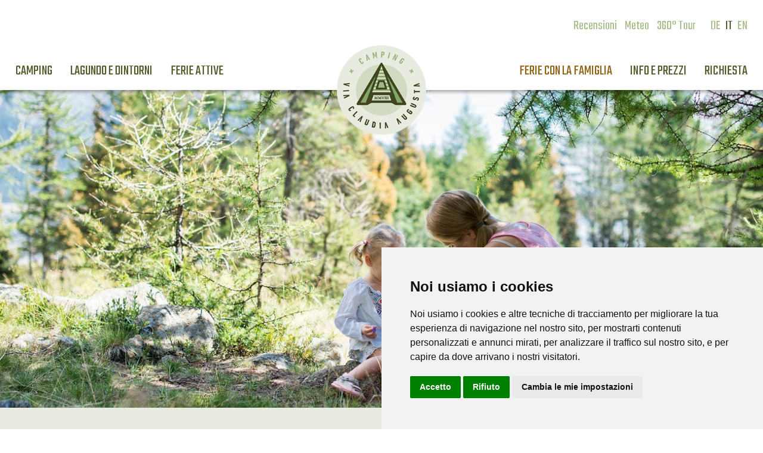

--- FILE ---
content_type: text/html; Charset=utf-8
request_url: https://www.campalgund.com/it/ferie-con-la-famiglia/mete-di-escursione-per-famiglie/41-0.html
body_size: 8558
content:
<!DOCTYPE html>
<html xmlns:fb="http://ogp.me/ns/fb#" >

	<head>
	
		<title>Mete di escursione per famiglie - Camping Via Claudia Augusta</title>
		
		<meta http-equiv="content-type" content="text/html; charset=utf-8" />
		<meta http-equiv="content-language" content="it" />
		
		
		<link rel="alternate" hreflang="de" href="https://www.campalgund.com/de/familienurlaub/ausflugsziele-für-familien/41-0.html" />
		<link rel="alternate" hreflang="it" href="https://www.campalgund.com/it/ferie-con-la-famiglia/mete-di-escursione-per-famiglie/41-0.html" />
		<link rel="alternate" hreflang="en" href="https://www.campalgund.com/en/family-holidays/family-attractions/41-0.html" />
		<meta http-equiv="X-UA-Compatible" content="IE=edge" />

		<meta name="robots" content="index, follow" />
		
		<meta name="good-vibrations" content="by zeppelin www.zeppelin-group.com">
		
		<meta name="language" content="it" />
		
		<meta name="publisher" content="Zeppelin Hotel Tech S.P.A. - www.zeppelinhotel.tech - BZ / Zeppelin Hotel Tech S.P.A. / Italia" />
		
		<meta name="viewport" content="width=device-width,initial-scale=1,maximum-scale=1">
		
		<link href="https://fonts.googleapis.com/css?family=Muli:300|Teko" rel="stylesheet"> 
		
		<link media="all" rel="stylesheet" href="https://cloud.zeppelin-group.com/page/71764668892/e22d7f2ccb3953948326bbc55673b1db/aHR0cHM6Ly93d3cuY2FtcGFsZ3VuZC5jb20vZGVmYXVsdC9jc3MvYWxsLWJhNDQwZWYwNDljM2FmNzJmMDFmYTZhYTA1MDVhMmE2LmNzcy==" type="text/css" />
		<link rel="canonical" href="https://www.campalgund.com/it/ferie-con-la-famiglia/mete-di-escursione-per-famiglie/41-0.html" />
		
		<link rel="shortcut icon" sizes="96x96" href="/images/1764668892/t/favicons/favicon-96x96.png" />
		<link rel="shortcut icon" sizes="160x160" href="/images/1764668892/t/favicons/favicon-160x160.png" />
		<link rel="shortcut icon" sizes="192x192" href="/images/1764668892/t/favicons/favicon-192x192.png" />
		<link rel="shortcut icon" sizes="196x196" href="/images/1764668892/t/favicons/favicon-196x196.png" />
		<link rel="shortcut icon" sizes="256x256" href="/images/1764668892/t/favicons/favicon-256x256.png" />
		
		<link rel="apple-touch-icon" sizes="57x57" href="/images/1764668892/t/favicons/apple-touch-icon-57x57.png" />
		<link rel="apple-touch-icon" sizes="60x60" href="/images/1764668892/t/favicons/apple-touch-icon-60x60.png" />
		<link rel="apple-touch-icon" sizes="72x72" href="/images/1764668892/t/favicons/apple-touch-icon-72x72.png" />
		<link rel="apple-touch-icon" sizes="76x76" href="/images/1764668892/t/favicons/apple-touch-icon-76x76.png" />
		<link rel="apple-touch-icon" sizes="114x114" href="/images/1764668892/t/favicons/apple-touch-icon-114x114.png" />
		<link rel="apple-touch-icon" sizes="120x120" href="/images/1764668892/t/favicons/apple-touch-icon-120x120.png" />
		<link rel="apple-touch-icon" sizes="128x128" href="/images/1764668892/t/favicons/apple-touch-icon-128x128.png" />
		<link rel="apple-touch-icon" sizes="144x144" href="/images/1764668892/t/favicons/apple-touch-icon-144x144.png" />
		<link rel="apple-touch-icon" sizes="152x152" href="/images/1764668892/t/favicons/apple-touch-icon-152x152.png" />
		<link rel="apple-touch-icon" sizes="180x180" href="/images/1764668892/t/favicons/apple-touch-icon-180x180.png" />
		
		<meta name="application-name" content="Camping Via Claudia Augusta"/>
		<meta name="msapplication-square70x70logo" content="/images/1764668892/t/favicons/win8-tile-70x70.png"/>
		<meta name="msapplication-square150x150logo" content="/images/1764668892/t/favicons/win8-tile-150x150.png"/>
		<meta name="msapplication-wide310x150logo" content="/images/1764668892/t/favicons/win8-tile-310x150.png"/>
		<meta name="msapplication-square310x310logo" content="/images/1764668892/t/favicons/win8-tile-310x310.png"/>
		<meta name="msapplication-TileImage" content="/images/1764668892/t/favicons/win8-tile-144x144.png"/>
		<meta name="msapplication-TileColor" content="#0E2B5E"/>

	<script type="text/javascript">// <![CDATA[
var oIrisData = {"Traces":{"UA-30996267-1":{"sPrefix":"","sDomain":"0","sLanguageIDs":"0","sTrackingKey":"UA-30996267-1","bGoogleAnalytics":null,"bTrackingSubDomains":null,"bTrackingTlDomains":null,"bCampaignTracking":true,"bDownClickTracking":true,"bImageClickTracking":true,"bEcommerceTracking":true,"bGaActionsVPV":true,"bGaActionsET":true,"bOutgoClickTracking":true,"bPhoneClickTracking":true,"bEMailClickTracking":true,"bUniversalAnalytics":true,"bAnonimizeIP":null,"bScrollDepthTracking":null,"bAdWords":null}},"Actions":{}}
	// ]]></script>


	<script type="text/javascript">// <![CDATA[
var oWebConfigData = { "oTimestamps": { "lTimestampModified": 1764668892, "lTimestampModifiedCpLib": 1768562234, "lTimestampModifiedUnits": 1767344746 }, "lIconsVersion": 2, "sSvgUrl": "/default/1764668892_1768562234/t/svg/sprite.svg" }
	// ]]></script>

<script type="text/javascript">// <![CDATA[
	var aScriptManagerFunctions = [], bScrMngrLoaded = false; function onScrMngrLoaded(func) { bScrMngrLoaded ? func() : aScriptManagerFunctions.push(func); };
	var oScrMngrRequiredScripts = ['global', 'web'];
	var oScrMngrLoadedRequiredScripts = [];
	function requiredScrMngrScriptLoaded (sScriptKey) {
		oScrMngrLoadedRequiredScripts.push(sScriptKey);
		if (oScrMngrLoadedRequiredScripts.length == oScrMngrRequiredScripts.length && !bScrMngrLoaded) {
			if (typeof(aScriptManagerFunctions) != 'undefined') {
				for (var i = 0; i < aScriptManagerFunctions.length; i++) {
					aScriptManagerFunctions[i]();
				}
				bScrMngrLoaded = true;
			}
		}
	}
// ]]></script>

<script type="application/ld+json">[{"@context":"https:\/\/schema.org","@type":"Organization","url":"http:\/\/www.campalgund.com","logo":"http:\/\/www.campalgund.com","address":{"@type":"PostalAddress","streetAddress":"Via Markt 14","addressLocality":"Lagundo","postalCode":"I-39022","addressCountry":"IT"},"name":"Camping Via Claudia Augusta","telephone":"0039 0473 22 30 60"},{"@context":"https:\/\/schema.org","@type":"WebSite","name":"Camping Via Claudia Augusta","url":"http:\/\/www.campalgund.com"}]</script>

		<script type="text/javascript" src="https://cloud.zeppelin-group.com/javascript/v136_302_304_329_306_314_307_310_308_331_334_309_305_321_322_340_311.js" onload="requiredScrMngrScriptLoaded('global');"></script>
		<script type="text/javascript" src="https://cloud.zeppelin-group.com/page/71764668892/e22d7f2ccb3953948326bbc55673b1db/aHR0cHM6Ly93d3cuY2FtcGFsZ3VuZC5jb20vZGVmYXVsdC9qcy9hbGwtOWRiMGY1NzY1NmY1OWQ4NjEyM2UyMThjNDFiYTViYTYuanM=/1" onload="requiredScrMngrScriptLoaded('web');"></script>

<script type="text/javascript">

  var _gaq = _gaq || [];
  _gaq.push(['_setAccount', 'UA-30996267-1']);
  _gaq.push(['_trackPageview']);

  (function() {
    var ga = document.createElement('script'); ga.type = 'text/javascript'; ga.async = true;
    ga.src = ('https:' == document.location.protocol ? 'https://ssl' : 'http://www') + '.google-analytics.com/ga.js';
    var s = document.getElementsByTagName('script')[0]; s.parentNode.insertBefore(ga, s);
  })();

</script>
	</head>

	<body class="bgweb">

	
	
		
	<!-- Cookie Consent by TermsFeed https://www.TermsFeed.com -->
<script type="text/javascript" src="//www.termsfeed.com/public/cookie-consent/4.1.0/cookie-consent.js" charset="UTF-8"></script>
<script type="text/javascript" charset="UTF-8">
document.addEventListener('DOMContentLoaded', function () {
cookieconsent.run({"notice_banner_type":"simple","consent_type":"express","palette":"light","language":"it","page_load_consent_levels":["strictly-necessary"],"notice_banner_reject_button_hide":false,"preferences_center_close_button_hide":false,"page_refresh_confirmation_buttons":false,"website_privacy_policy_url":"https://www.campalgund.com/it/informazione/cookie/26-0.html","website_name":"Camping Via Claudia Augusta"});
});
</script>

<noscript>Free cookie consent management tool by <a href="https://www.termsfeed.com/">TermsFeed</a></noscript>
<!-- End Cookie Consent by TermsFeed https://www.TermsFeed.com -->



	

		
		<div class="outerFrame">
		
			<div class="frame">

<!--SpiderNoIndex-->
			
				<header class="pageheader bgheader box-shadow" itemscope itemtype="http://schema.org/WPHeader">
				
					<div class="unitsheader mobileheader layout1 cssversion1 belowTabletBreakpoint">
					
						<div class="innerMobileHeader ff-headline" data-mobilemenu-key="Menu" data-mobilemenu-container="MobileHeader">
						
							<div class="menuopener button button1 hover" data-mobilemenu-opener="Menu"><span class="wrapper"><span class="bar bar1"></span><span class="bar bar2"></span><span class="bar bar3"></span><span class="text">Menu</span></span></div>
							<div class="outermobilemenu"><div class="mobilemenu bgheader2"><div class="inner-mobile-menu" data-mobilemenu-key="Menu" data-mobilemenu-container="MobileMenu" data-mobilemenu-main="Menu"></div></div></div>
							
							<script type="text/javascript">// <![CDATA[
							
								var oMenuObject = MobileMenuHelper.createObject('Menu');
								
								oMenuObject.init({
									sEffect: 'fade-in',
									lMaxWidth: 1023
								});
								
								oMenuObject.oParams.aCopyInto = [
									[1023, 'MainMenuLeft', 'MobileMenu'],
									[1023, 'MainMenuRight', 'MobileMenu'],
									[1023, 'SideMenu', 'MobileMenu'],
									[1023, 'Language', 'MobileMenu']
								];
								oMenuObject.oParams.aMobileLinks = [
									[1023, 'MainMenuLeft', 'MobileMenu'],
									[1023, 'MainMenuRight', 'MobileMenu']
								];
								
								$(document).ready(function() {
									var lMenuCloseTimer;
									var currentSubMenu = null;
									var aAllSubMenus = $('nav.mainmenu ul.menu > li > ul');
									aAllSubMenus.prev('a').removeAttr('href');
									
									$('nav.mainmenu ul.menu > li').click(function(event){
										var windowWidth = $(window).width();
										if (windowWidth < 1024) { return; }
										
										var subMenu = $(event.currentTarget).children('ul');
										
										if (currentSubMenu !== null && subMenu[0] === currentSubMenu[0]) {
											subMenu.slideUp();
											currentSubMenu = null;
										} else {
											aAllSubMenus.not(subMenu).slideUp('fast');
											subMenu.slideDown();
											currentSubMenu = subMenu;
										}
									});
									
									$('nav.mainmenu ul.menu > li').mouseover(function(event) {
										var windowWidth = $(window).width();
										if (windowWidth < 1024) { return; }
										
										clearTimeout(lMenuCloseTimer);
										var subMenu = $(event.currentTarget).children('ul');
										
										if (subMenu === currentSubMenu) {
											return;
										}
										aAllSubMenus.not(subMenu).slideUp('fast');
										subMenu.slideDown();
										currentSubMenu = subMenu;
									});
									$('nav.mainmenu ul.menu > li').mouseout(function(event) {
										var windowWidth = $(window).width();
										if (windowWidth < 1024) { return; }
										
										lMenuCloseTimer = setTimeout(function() {
											var subMenu = $(event.currentTarget).children('ul');
											subMenu.slideUp();
											currentSubMenu = null;
										}, 1000);
									});
								
									var $pageHeader = $("header.pageheader");
									$(window).scroll(function (){
										var currentScroll = $(window).scrollTop();
										
										if (currentScroll > 54) {
											$pageHeader.addClass("fixed");
										} else {
											$pageHeader.removeClass("fixed");
										}
									});
								});
							
							// ]]></script>
						
						</div>
					
					</div>
						
						<div class="inner-header centercontent">
						
							<a class="logo" href="https://www.campalgund.com/it/informazione/index/1-0.html">
								<img src="https://www.campalgund.com/images/design/logo.png" alt="Camping Via Claudia Augusta" />
							</a>
						
							<div class="menu-bar aboveTabletBreakpoint">
								<nav class="mainmenu ttupper" itemscope itemtype="http://schema.org/SiteNavigationElement">

									<ul class="menu menu-left reset ff-headline" data-mobilemenu-element="MainMenuLeft" data-mobilemenu-key="Menu"><li><a  title="Posizione e luogo" href="https://www.campalgund.com/it/camping/posizione-e-luogo/3-0.html" itemprop="url">Camping</a><ul><li><a itemprop="url" title="Posizione e luogo" href="https://www.campalgund.com/it/camping/posizione-e-luogo/3-0.html">Posizione e luogo</a></li><li><a itemprop="url" title="Attrezzatura e piantina" href="https://www.campalgund.com/it/camping/attrezzatura-e-piantina/5-0.html">Attrezzatura e piantina</a></li><li><a itemprop="url" title="Tende" href="https://www.campalgund.com/it/camping/tende/46-0.html">Tende</a></li><li><a itemprop="url" title="Servizi igienici" href="https://www.campalgund.com/it/camping/servizi-igienici/4-0.html">Servizi igienici</a></li><li><a itemprop="url" title="La bottega del maso" href="https://www.campalgund.com/it/camping/la-bottega-del-maso/32-0.html">La bottega del maso</a></li></ul></li><li><a  title="Lagundo" href="https://www.campalgund.com/it/lagundo-e-dintorni/lagundo/35-0.html" itemprop="url">Lagundo e dintorni</a><ul><li><a itemprop="url" title="Lagundo" href="https://www.campalgund.com/it/lagundo-e-dintorni/lagundo/35-0.html">Lagundo</a></li><li><a itemprop="url" title="Merano" href="https://www.campalgund.com/it/lagundo-e-dintorni/merano/36-0.html">Merano</a></li></ul></li><li><a  title="Parco Naturale di Tessa" href="https://www.campalgund.com/it/ferie-attive/parco-naturale-di-tessa/11-0.html" itemprop="url">Ferie attive</a><ul><li><a itemprop="url" title="Parco Naturale di Tessa" href="https://www.campalgund.com/it/ferie-attive/parco-naturale-di-tessa/11-0.html">Parco Naturale di Tessa</a></li><li><a itemprop="url" title="Sport e tempo libero" href="https://www.campalgund.com/it/ferie-attive/sport-e-tempo-libero/14-0.html">Sport e tempo libero</a></li></ul></li></ul>

									<ul class="menu menu-right reset ff-headline" data-mobilemenu-element="MainMenuRight" data-mobilemenu-key="Menu"><li class="aktiv"><a  title="Gioco e divertimento per i bambini" href="https://www.campalgund.com/it/ferie-con-la-famiglia/gioco-e-divertimento-per-i-bambini/40-0.html" itemprop="url">Ferie con la famiglia</a><ul><li><a itemprop="url" title="Gioco e divertimento per i bambini" href="https://www.campalgund.com/it/ferie-con-la-famiglia/gioco-e-divertimento-per-i-bambini/40-0.html">Gioco e divertimento per i bambini</a></li><li class="aktiv"><a itemprop="url" title="Mete di escursione per famiglie" href="https://www.campalgund.com/it/ferie-con-la-famiglia/mete-di-escursione-per-famiglie/41-0.html">Mete di escursione per famiglie</a></li></ul></li><li><a  title="Orari di apertura" href="https://www.campalgund.com/it/info-e-prezzi/orari-di-apertura/47-0.html" itemprop="url">Info e prezzi</a><ul><li><a itemprop="url" title="Orari di apertura" href="https://www.campalgund.com/it/info-e-prezzi/orari-di-apertura/47-0.html">Orari di apertura</a></li><li><a itemprop="url" title="Listino prezzi" href="https://www.campalgund.com/it/info-e-prezzi/listino-prezzi/33-0.html">Listino prezzi</a></li><li><a itemprop="url" title="Condizioni di prenotazione" href="https://www.campalgund.com/it/info-e-prezzi/condizioni-di-prenotazione/34-0.html">Condizioni di prenotazione</a></li></ul></li><li><a  title="Modulo di richiesta" href="https://www.campalgund.com/it/richiesta/modulo-di-richiesta/42-0.html" itemprop="url">Richiesta</a></li></ul>
								
								</nav>
							</div>
							
							<div class="side-menu-lang medium1 aboveTabletBreakpoint">
							
								<nav class="side-menu">
									<ul class="menu reset ff-headline" data-mobilemenu-element="SideMenu" data-mobilemenu-key="Menu"><li><a itemprop="url" title="Recensioni" href="https://www.campalgund.com/it/altro/recensioni/43-0.html">Recensioni</a></li><li><a itemprop="url" title="Meteo" href="https://www.campalgund.com/it/altro/meteo/44-0.html">Meteo</a></li><li><a itemprop="url" title="360° Tour" href="http://kunden.gix.at/camp_algund/" onclick="window.open(this.href,'_blank'); return false;">360° Tour</a></li></ul>
								</nav>
								<nav class="language ff-headline" data-mobilemenu-element="Language" data-mobilemenu-key="Menu" itemscope itemtype="http://schema.org/Language">
								
									<a itemprop="name" hreflang="de" href="https://www.campalgund.com/de/familienurlaub/ausflugsziele-für-familien/41-0.html" title="Ausflugsziele für Familien">DE</a>
									<a class="active" itemprop="name" hreflang="it" href="https://www.campalgund.com/it/ferie-con-la-famiglia/mete-di-escursione-per-famiglie/41-0.html" title="Mete di escursione per famiglie">IT</a>
									<a itemprop="name" hreflang="en" href="https://www.campalgund.com/en/family-holidays/family-attractions/41-0.html" title="Family attractions">EN</a>
								
								</nav>
							
							</div>
						</div>
				
				</header>
				
				<div class="clear">&nbsp;</div>

				<div class="pagecontent">
				
					<section class="HeaderGalleryT1"><div class="inner"><div class="elements owl-carousel" data-carousel="true" data-carousel-config="{&quot;items&quot;: 1,&quot;loop&quot;: true,&quot;autoplay&quot;: true,&quot;animateOut&quot;: &quot;fadeOut&quot;,&quot;mouseDrag&quot;: false,&quot;touchDrag&quot;: false,&quot;pullDrag&quot;: false,&quot;nav&quot;: false,&quot;navRewind&quot;: false,&quot;navText&quot;: [&quot;&quot;, &quot;&quot;],&quot;navClass&quot;: [&quot;owl-prev arrow backward arrow1 prev iconhover&quot;, &quot;owl-next arrow forward arrow1 next iconhover&quot;]}" data-adapt-height="false" data-adapt-height-min-width="1024" data-adapt-height-min-height="768"><article class="element"><div class="image image-fade" data-object-fit="cover" data-object-fit-min-width="1024" data-object-fit-min-height="768"><div class="picture"><picture><source srcset="/images/content/1312039_82381_1_N_2500_0_0_442169871/familie-4.jpg" media="(min-width: 1921px)"><source srcset="/images/content/1312039_82381_1_N_1920_0_0_442169871/familie-4.jpg" media="(min-width: 1601px)"><source srcset="/images/content/1312039_82381_1_N_1600_0_0_442169871/familie-4.jpg" media="(min-width: 1281px)"><source srcset="/images/content/1312039_82381_1_N_1280_0_0_442169871/familie-4.jpg" media="(min-width: 1025px)"><source srcset="/images/content/1312039_82381_1_N_1024_0_0_442169871/familie-4.jpg" media="(min-width: 801px)"><source srcset="/images/content/1312039_82381_1_N_800_0_0_442169871/familie-4.jpg" media="(min-width: 481px)"><source srcset="/images/content/1312039_82381_1_N_480_0_0_442169871/familie-4.jpg"><img src="/images/content/1312039_82381_1_N_2500_0_0_442169871/familie-4.jpg" alt="4"></picture></div></div></article><article class="element"><div class="image image-fade" data-object-fit="cover" data-object-fit-min-width="1024" data-object-fit-min-height="768"><div class="picture"><picture><source srcset="/images/content/1312036_82381_1_N_2500_0_0_442169816/familie-1.jpg" media="(min-width: 1921px)"><source srcset="/images/content/1312036_82381_1_N_1920_0_0_442169816/familie-1.jpg" media="(min-width: 1601px)"><source srcset="/images/content/1312036_82381_1_N_1600_0_0_442169816/familie-1.jpg" media="(min-width: 1281px)"><source srcset="/images/content/1312036_82381_1_N_1280_0_0_442169816/familie-1.jpg" media="(min-width: 1025px)"><source srcset="/images/content/1312036_82381_1_N_1024_0_0_442169816/familie-1.jpg" media="(min-width: 801px)"><source srcset="/images/content/1312036_82381_1_N_800_0_0_442169816/familie-1.jpg" media="(min-width: 481px)"><source srcset="/images/content/1312036_82381_1_N_480_0_0_442169816/familie-1.jpg"><img src="/images/content/1312036_82381_1_N_2500_0_0_442169816/familie-1.jpg" alt="1"></picture></div></div></article><article class="element"><div class="image image-fade" data-object-fit="cover" data-object-fit-min-width="1024" data-object-fit-min-height="768"><div class="picture"><picture><source srcset="/images/content/1312038_82381_1_N_2500_0_0_442169852/familie-3.jpg" media="(min-width: 1921px)"><source srcset="/images/content/1312038_82381_1_N_1920_0_0_442169852/familie-3.jpg" media="(min-width: 1601px)"><source srcset="/images/content/1312038_82381_1_N_1600_0_0_442169852/familie-3.jpg" media="(min-width: 1281px)"><source srcset="/images/content/1312038_82381_1_N_1280_0_0_442169852/familie-3.jpg" media="(min-width: 1025px)"><source srcset="/images/content/1312038_82381_1_N_1024_0_0_442169852/familie-3.jpg" media="(min-width: 801px)"><source srcset="/images/content/1312038_82381_1_N_800_0_0_442169852/familie-3.jpg" media="(min-width: 481px)"><source srcset="/images/content/1312038_82381_1_N_480_0_0_442169852/familie-3.jpg"><img src="/images/content/1312038_82381_1_N_2500_0_0_442169852/familie-3.jpg" alt="3"></picture></div></div></article><article class="element"><div class="image image-fade" data-object-fit="cover" data-object-fit-min-width="1024" data-object-fit-min-height="768"><div class="picture"><picture><source srcset="/images/content/1312037_82381_1_N_2500_0_0_442169834/familie-2.jpg" media="(min-width: 1921px)"><source srcset="/images/content/1312037_82381_1_N_1920_0_0_442169834/familie-2.jpg" media="(min-width: 1601px)"><source srcset="/images/content/1312037_82381_1_N_1600_0_0_442169834/familie-2.jpg" media="(min-width: 1281px)"><source srcset="/images/content/1312037_82381_1_N_1280_0_0_442169834/familie-2.jpg" media="(min-width: 1025px)"><source srcset="/images/content/1312037_82381_1_N_1024_0_0_442169834/familie-2.jpg" media="(min-width: 801px)"><source srcset="/images/content/1312037_82381_1_N_800_0_0_442169834/familie-2.jpg" media="(min-width: 481px)"><source srcset="/images/content/1312037_82381_1_N_480_0_0_442169834/familie-2.jpg"><img src="/images/content/1312037_82381_1_N_2500_0_0_442169834/familie-2.jpg" alt="2"></picture></div></div></article></div><div class="clear">&nbsp;</div></div></section>
<!--/SpiderNoIndex-->

					<div class="maincontent" itemprop="mainContentOfPage">
<div class="ByCodeDetailT2 view view1"><div class="content-area bgweb2 padding-top-medium padding-bottom"><div class="centercontent"><div class="headlines align-center"><h1 class="t1">Mete di escursione per famiglie</h1></div><div class="content-box padding-top-tiny"><div class="content">Lagundo e dintorni offrono una varietà di mete interessanti per le famiglie. <br />Che si tratti di equitazione, nuoto, giochi o esplorazione della natura, c'è molto da scoprire:<br /><br /><ul> <li>un parco giochi avventura a Velloi</li> <li>una pista per slittini estiva a Merano 2000</li> <li>la stazione dei rapaci a Tirolo</li> <li>il mondo delle orchidee a Lana</li> <li>il Parco Archeologico a Senales</li> <li>Museo Archeologico dell'Alto Adige "Ötzi" a Bolzano</li></ul></div></div></div></div><div class="images padding-top-medium padding-bottom-medium"><div class="centercontent"><div class="image border-top large no-margin-top"><div class="picture"><picture><source srcset="/images/content/1311425_37893_2_N_1920_0_0_442169949/ausflugsziele-1.jpg" media="(min-width: 1651px)"><source srcset="/images/content/1311425_37893_2_N_1650_0_0_442169949/ausflugsziele-1.jpg" media="(min-width: 1281px)"><source srcset="/images/content/1311425_37893_2_N_1230_0_0_442169949/ausflugsziele-1.jpg" media="(min-width: 1025px)"><source srcset="/images/content/1311425_37893_2_N_983_0_0_442169949/ausflugsziele-1.jpg" media="(min-width: 801px)"><source srcset="/images/content/1311425_37893_2_N_768_0_0_442169949/ausflugsziele-1.jpg" media="(min-width: 481px)"><source srcset="/images/content/1311425_37893_2_N_461_0_0_442169949/ausflugsziele-1.jpg"><img src="/images/content/1311425_37893_2_N_1920_0_0_442169949/ausflugsziele-1.jpg" alt="Mete di escursione per famiglie"></picture></div></div><div class="image border-top large"><div class="picture"><picture><source srcset="/images/content/1311425_37902_2_N_1920_0_0_442169992/ausflugsziele-2.jpg" media="(min-width: 1651px)"><source srcset="/images/content/1311425_37902_2_N_1650_0_0_442169992/ausflugsziele-2.jpg" media="(min-width: 1281px)"><source srcset="/images/content/1311425_37902_2_N_1230_0_0_442169992/ausflugsziele-2.jpg" media="(min-width: 1025px)"><source srcset="/images/content/1311425_37902_2_N_983_0_0_442169992/ausflugsziele-2.jpg" media="(min-width: 801px)"><source srcset="/images/content/1311425_37902_2_N_768_0_0_442169992/ausflugsziele-2.jpg" media="(min-width: 481px)"><source srcset="/images/content/1311425_37902_2_N_461_0_0_442169992/ausflugsziele-2.jpg"><img src="/images/content/1311425_37902_2_N_1920_0_0_442169992/ausflugsziele-2.jpg" alt="Mete di escursione per famiglie"></picture></div></div><div class="image border-top large"><div class="picture"><picture><source srcset="/images/content/1311425_37906_2_N_1920_0_0_442169998/ausflugsziele-3.jpg" media="(min-width: 1651px)"><source srcset="/images/content/1311425_37906_2_N_1650_0_0_442169998/ausflugsziele-3.jpg" media="(min-width: 1281px)"><source srcset="/images/content/1311425_37906_2_N_1230_0_0_442169998/ausflugsziele-3.jpg" media="(min-width: 1025px)"><source srcset="/images/content/1311425_37906_2_N_983_0_0_442169998/ausflugsziele-3.jpg" media="(min-width: 801px)"><source srcset="/images/content/1311425_37906_2_N_768_0_0_442169998/ausflugsziele-3.jpg" media="(min-width: 481px)"><source srcset="/images/content/1311425_37906_2_N_461_0_0_442169998/ausflugsziele-3.jpg"><img src="/images/content/1311425_37906_2_N_1920_0_0_442169998/ausflugsziele-3.jpg" alt="Mete di escursione per famiglie"></picture></div></div><div class="clear">&nbsp;</div></div></div><script type="text/javascript">$('.ByCodeDetailT2.view.view1 table').each(function(i, element) {$headRow = $(element).find('thead tr');$rows = $(element).find('tbody tr');$rows.each(function (i, row) {$(row).find('td').each(function (index, cell) {if (index > 0 ) {$(cell).wrapInner('<div class="cell-text"></div>');$(cell).prepend('<div class="mobile-cell">' + $headRow.find('th:nth-child(' + (index + 1) + ')').html() + '</div>');}});});});</script></div>
					</div>
				
<!--SpiderNoIndex-->
				
				</div>

				<footer class="pagefooter align-center" itemscope itemtype="http://schema.org/WPFooter">
				
					<div class="info-area bgbar padding-top-small padding-bottom">
						<div class="centercontent">
							<div class="title t2">Contatto</div>
							<address itemscope itemtype="http://schema.org/PostalAddress" id="organisation" itemprop="address">
								<span itemprop="name">Camping Via Claudia Augusta</span>
								<span>
									<span class="street" itemprop="streetAddress">Via Markt 14</span><span class="divider">&nbsp;.</span>
									<span class="city"><span itemprop="postalCode">I-39022</span>&nbsp;<span itemprop="addressLocality">Lagundo</span></span>
								</span>
								<span>Tel. <span itemprop="telephone">0039 0473 22 30 60</span></span>
								<span itemprop="email"><a id="f202601180210566750" title="Send an email to office@campalgund.com"></a><script type="text/javascript">function f202601180210566750 () { CreateContactLinkById('f202601180210566750', 'com', 'campalgund', 'office') }(typeof(onScrMngrLoaded) != 'undefined') ? onScrMngrLoaded(f202601180210566750) : f202601180210566750();</script></span>
							</address>
							<div class="logo">
								<img src="/images/1764668892/t/design/logo.png" alt="Logo Camping Via Claudia Augusta" />
							</div>
						</div>
					</div>
					
					<div class="info-navi small centercontent">
						<span class="copyright">&copy;&nbsp;<span itemprop="copyrightYear">2026</span>&nbsp;<span itemprop="copyrightHolder">Camping Via Claudia Augusta</span> - <span>Part. IVA 01504020213</span>
						<br/><span>CIN IT021038B1DS9ND9JG</span>
						</span>
						<div class="spacer"></div>
						<nav class="footernavi" itemscope itemtype="http://schema.org/SiteNavigationElement">
							<a itemprop="url" href="https://www.campalgund.com/it/informazione/credits/2-0.html">Credits</a>&nbsp;-
							<a itemprop="url" href="https://www.campalgund.com/it/informazione/cookie/26-0.html">Cookie</a>&nbsp;-
							<a itemprop="url" href="#" id="open_preferences_center">Impostazioni Cookie</a>&nbsp;-
							<a itemprop="url" href="https://www.campalgund.com/it/informazione/informativa-privacy/29-0.html">Informativa privacy</a>&nbsp;-
							<a itemprop="url" href="https://www.campalgund.com/it/informazione/sitemap/20-0.html">Sitemap</a>
						</nav>
					</div>
				
					<div class="logos centercontent">
						<div class="logo"><img src="/images/design/logo-camping-suedtirol.png" alt="" /></div>
						<div class="logo"><img src="/images/design/logo-algund.png" alt="" /></div>
						<div class="logo"><img src="/images/design/logo-meraner-land.png" alt="" /></div>
						<div class="logo"><img src="/images/design/logo-suedtirol.png" alt="" /></div>
					</div>
				
				</footer>

			</div>
		
		</div>
		
		<script type="text/javascript">// <![CDATA[
		
			onScrMngrLoaded(function() {
			
				if (typeof($.fn.convertVideo) == 'function') {
					$('video[data-resize="true"]').convertVideo();
				}
			
			});
		
		// ]]></script>

	
<!--/SpiderNoIndex-->
	
	</body>

</html>


--- FILE ---
content_type: text/css; Charset=utf-8; Charset=UTF-8
request_url: https://cloud.zeppelin-group.com/page/71764668892/e22d7f2ccb3953948326bbc55673b1db/aHR0cHM6Ly93d3cuY2FtcGFsZ3VuZC5jb20vZGVmYXVsdC9jc3MvYWxsLWJhNDQwZWYwNDljM2FmNzJmMDFmYTZhYTA1MDVhMmE2LmNzcy==
body_size: 16883
content:
.responsive-video{position:relative;padding:56.25% 0 0;}.responsive-video iframe{position:absolute;width:100%;height:100%;left:0;top:0;}body,html{height:100%;}body,table,input,select,textarea{color:#000000;font-family:Arial,Helvetica,sans-serif;font-size:1em;line-height:1.375em;}body{margin:0px 0px 0px 0px;padding:0px 0px 0px 0px;}table{border:0px;border-collapse:collapse;}table td,form{margin:0px 0px 0px 0px;padding:0px 0px 0px 0px;}a,body .link,body .owl-dots .owl-dot.active div.usplist{color:#916518;cursor:pointer;text-decoration:none;-webkit-transition:all 300ms;transition:all 300ms;}a:hover,body .link:hover{color:#54390E;}img{border:0px;vertical-align:middle;}video{vertical-align:middle;}p{margin:0px 0px 0px 0px;padding:0px 0px 0px 0px;}@media all{body,table,input,select,textarea{color:#595959;font-family:'Muli',sans-serif;font-size:20px;line-height:28px;font-weight:300;}body{-webkit-text-size-adjust:none;}address{font-style:normal;}hr{display:none;}h1,h2,h3,h4,h5,h6,h1 a,h2 a,h3 a,h4 a,h5 a,h6 a{margin:0px 0px 0px 0px;padding:0px 0px 0px 0px;text-decoration:none;font-size:18px;line-height:24px;font-weight:normal;}.t1large,.t1large a,.t1largei,.t1largei a{color:#4B5123;font-family:'Teko',sans-serif;font-size:60px;line-height:66px;font-weight:normal;}.t1,.t1 a,.t1i,.t1i a{color:#4B5123;font-family:'Teko',sans-serif;font-size:54px;line-height:60px;font-weight:normal;}.t2,.t2 a,.t2i,.t2i a{color:#4B5123;font-family:'Teko',sans-serif;font-size:40px;line-height:44px;font-weight:normal;}.t3,.t3 a,.t3i,.t3i a{color:#4B5123;font-family:'Teko',sans-serif;font-size:40px;line-height:44px;font-weight:normal;}.t4,.t4 a,.t4i,.t4i a{color:#4B5123;font-family:'Teko',sans-serif;font-size:25px;line-height:30px;font-weight:normal;}.t5,.t5 a,.t5i,.t5i a{color:#4B5123;font-family:'Teko',sans-serif;font-size:22px;line-height:26px;font-weight:normal;}.t6,.t6 a,.t6i,.t6i a{color:#4B5123;font-family:'Teko',sans-serif;font-size:18px;line-height:22px;font-weight:normal;}.t1largei,.t1largei a{color:#FFFFFF;}.t1i,.t1i a{color:#FFFFFF;}.t2i,.t2i a{color:#FFFFFF;}.t3i,.t3i a{color:#FFFFFF;}.t4i,.t4i a{color:#FFFFFF;}.t5i,.t5i a{color:#FFFFFF;}.t6i,.t6i a{color:#FFFFFF;}a.linki{color:#FFFFFF;}.defaultFs,.defaulti{font-size:20px;line-height:28px;}.defaulti{color:#FFFFFF;}small,.small{font-size:16px;line-height:20px;}.medium1,.medium1i{font-size:22px;line-height:28px;}.medium1i{color:#FFFFFF;}.large1,.large1i{font-size:24px;line-height:30px;}.large1i{color:#FFFFFF;}.ttupper{text-transform:uppercase;}.ttlower{text-transform:lowercase;}.ttnone{text-transform:none;}.ff-default{font-family:'Muli',sans-serif;}.ff-headline{font-family:'Teko',sans-serif;}.fw-light{font-weight:300;}.fw-normal{font-weight:normal;}.fw-medium{font-weight:500;}.fw-semi-bold{font-weight:600;}.fw-bold{font-weight:bold;}.color-headline{color:#4B5123;}.align-left{text-align:left;}.align-right{text-align:right;}.align-center{text-align:center;}.left{float:left;}.right{float:right;}svg.icon{width:1.250000em;height:1.250000em;}ul{margin:0px 0px 0px 0px;padding-left:16px;padding-right:8px;list-style-type:none;}ul li:before{content:'\025AA';color:#916518;font-size:20px;position:absolute;left:0px;top:0px;font-family:Arial,Helvetica,sans-serif;}ul li{position:relative;padding:0px 0px 0px 15px;}ul li ul li:before{color:#999999;}ol{margin:0px 0px 0px 0px;padding:0px 0px 0px 26px;}ol li{margin:0px 0px 0px 0px;padding:0px 0px 0px 0px;}*.reset ul,ul.reset{padding:0px 0px 0px 0px;}*.reset ul li:before,ul.reset li:before{content:none;}*.reset ul li,ul.reset li{position:static;padding:0px 0px 0px 0px;}*.reset ul li ul,ul.reset li ul{padding:0px 0px 0px 0px;}*.icon1 ul,ul.icon1{margin:0px 0px 0px 0px;padding:0px 0px 0px 0px;list-style-type:none;}*.icon1 ul li,ul.icon1 li{margin:0px 0px 0px 0px;padding:0px 0px 0px 1.625000em;position:relative;text-indent:0px;line-height:1.562500em;}*.icon1 ul li:before,ul.icon1 li:before{content:none;}*.icon1 ul li svg.icon,ul.icon1 li svg.icon{position:absolute;left:0px;top:0.125000em;width:0.500000em;height:0.500000em;}table{width:100%;}table caption{font-size:20px;}table colgroup col{width:29.572650%;}table colgroup col:first-child{width:5.470085%;}table thead{border-bottom:solid 2px #BFBFBF;}table thead th{padding-top:6px;padding-bottom:6px;text-align:left;}table tfoot td{border-top:solid 1px #BFBFBF;padding-top:6px;padding-bottom:6px;}table tbody td{border-top:solid 1px #BFBFBF;padding-top:6px;padding-bottom:6px;}table tr *{padding-left:0.854701%;padding-right:0.854701%;}table tr *:first-child{padding-left:0.341880%;padding-right:0.341880%;}table.reset{width:auto;}table.reset caption{font-size:inherit;}table.reset colgroup col{width:auto;}table.reset thead{border-bottom:inherit;}table.reset thead th{padding-top:inherit;padding-bottom:inherit;text-align:inherit;}table.reset tfoot td{border-top:inherit;padding-top:inherit;padding-bottom:inherit;}table.reset tbody td{border-top:inherit;padding-top:inherit;padding-bottom:inherit;}table.reset tr *{padding-left:inherit;padding-right:inherit;}.button{display:inline-block;text-align:center;padding:13px 20px 11px;font-size:20px;line-height:26px;font-family:'Teko',sans-serif;font-weight:400;cursor:pointer;}.button .icon{display:inline-block;vertical-align:baseline;}.button .text + .icon{margin-left:4px;}.button .icon + .text{margin-left:4px;}.button .icon img{vertical-align:baseline;}.button.small{font-size:13px;padding:3px 14px;}.button.big{padding:14px 30px;}.button:hover{color:#FFFFFF;-webkit-box-shadow:inset 0px 0px 4px 500px rgba(0,0,0,0.25);-moz-box-shadow:inset 0px 0px 4px 500px rgba(0,0,0,0.25);box-shadow:inset 0px 0px 4px 500px rgba(0,0,0,0.25);filter:progid:DXImageTransform.Microsoft.gradient(startColorstr='#40000000',endColorstr='#40000000',GradientType=0);}.button1{background-color:#474D20;color:#FFFFFF;}.button2{background-color:#916518;color:#FFFFFF;}.button3{background-color:#708136;color:#FFFFFF;}.button4{background-color:#661B1A;color:#FFFFFF;}.bgweb{background-color:#FFFFFF;color:#595959;}.bgwebgradientleft{background:linear-gradient(to right,rgba(221,221,221,1) 0%,rgba(221,221,221,1) 30%,rgba(221,221,221,0) 100%);}.bgwebgradientright{background:linear-gradient(to right,rgba(221,221,221,0) 0%,rgba(221,221,221,1) 70%,rgba(221,221,221,1) 100%);}.bgweb2{background-color:#E7EBE0;color:#595959;}.bgheader{background-color:#FFFFFF;color:#595959;}.bgheader2{background-color:#E7EBE0;color:#595959;}.bgmobile{background-color:#E7EBE0;color:#595959;}.bglist{background-color:#E7EBE0;color:#595959;}.bgteaser{background-color:#E7EBE0;color:#595959;}.bgusp{background-color:#E7EBE0;color:#595959;}.bglistalternate{background-color:#EFEFEF;color:#595959;}.bgteaseralternate{background-color:#EFEFEF;color:#595959;}.bguspalternate{background-color:#EFEFEF;color:#595959;}.bgbar{background-color:#474D20;color:#FFFFFF;}.bghighlight{background-color:#009DDF;color:#FFFFFF;}.bghighlight .borderBefore:before{border-color:#009DDF;}.bghighlight .borderAfter:after{border-color:#009DDF;}.bghighlight2{background-color:#009DDF;color:#FFFFFF;}.bghighlight2 .borderBefore:before{border-color:#009DDF;}.bghighlight2 .borderAfter:after{border-color:#009DDF;}.bggallerybox{background-color:rgba(0,0,0,0.7);color:#FFFFFF;}.bggallerygradienttopbottom{background:-moz-linear-gradient(top,rgba(0,0,0,0) 0%,rgba(0,0,0,0.65) 50%,rgba(0,0,0,0) 100%);background:-webkit-gradient(linear,left top,left bottom,color-stop(0%,rgba(0,0,0,0)),color-stop(50%,rgba(0,0,0,0.65)),color-stop(100%,rgba(0,0,0,0)));background:-webkit-linear-gradient(top,rgba(0,0,0,0) 0%,rgba(0,0,0,0.65) 50%,rgba(0,0,0,0) 100%);background:-o-linear-gradient(top,rgba(0,0,0,0) 0%,rgba(0,0,0,0.65) 50%,rgba(0,0,0,0) 100%);background:-ms-linear-gradient(top,rgba(0,0,0,0) 0%,rgba(0,0,0,0.65) 50%,rgba(0,0,0,0) 100%);background:linear-gradient(to bottom,rgba(0,0,0,0) 0%,rgba(0,0,0,0.65) 50%,rgba(0,0,0,0) 100%);filter:progid:DXImageTransform.Microsoft.gradient( startColorstr='#00000000',endColorstr='#00000000',GradientType=0 );color:#FFFFFF;}.bggallerygradienttop{background:-moz-linear-gradient(top,rgba(0,0,0,0) 0%,rgba(0,0,0,0.7) 100%);background:-webkit-gradient(linear,left top,left bottom,color-stop(0%,rgba(0,0,0,0)),color-stop(100%,rgba(0,0,0,0.8)));background:-webkit-linear-gradient(top,rgba(0,0,0,0) 0%,rgba(0,0,0,0.7) 100%);background:-o-linear-gradient(top,rgba(0,0,0,0) 0%,rgba(0,0,0,0.7) 100%);background:-ms-linear-gradient(top,rgba(0,0,0,0) 0%,rgba(0,0,0,0.7) 100%);background:linear-gradient(to bottom,rgba(0,0,0,0) 0%,rgba(0,0,0,0.7) 100%);filter:progid:DXImageTransform.Microsoft.gradient( startColorstr='#00000000',endColorstr='#B2000000',GradientType=0 );color:#FFFFFF;}.bggallerygradienttop2{background:-moz-linear-gradient(top,rgba(0,0,0,0) 0%,rgba(0,0,0,0.8) 100%);background:-webkit-gradient(linear,left top,left bottom,color-stop(0%,rgba(0,0,0,0)),color-stop(100%,rgba(0,0,0,0.8)));background:-webkit-linear-gradient(top,rgba(0,0,0,0) 0%,rgba(0,0,0,0.8) 100%);background:-o-linear-gradient(top,rgba(0,0,0,0) 0%,rgba(0,0,0,0.8) 100%);background:-ms-linear-gradient(top,rgba(0,0,0,0) 0%,rgba(0,0,0,0.8) 100%);background:linear-gradient(to bottom,rgba(0,0,0,0) 0%,rgba(0,0,0,0.8) 100%);color:#FFFFFF;}.bggallerygradienttop3{background:-moz-linear-gradient(top,rgba(239,239,239,0) 0%,rgba(239,239,239,1) 100%);background:-webkit-gradient(linear,left top,left bottom,color-stop(0%,rgba(239,239,239,0)),color-stop(100%,rgba(239,239,239,1)));background:-webkit-linear-gradient(top,rgba(239,239,239,0) 0%,rgba(239,239,239,1) 100%);background:-o-linear-gradient(top,rgba(239,239,239,0) 0%,rgba(239,239,239,1) 100%);background:-ms-linear-gradient(top,rgba(239,239,239,0) 0%,rgba(239,239,239,1) 100%);background:linear-gradient(to bottom,rgba(239,239,239,0) 0%,rgba(239,239,239,1) 100%);filter:progid:DXImageTransform.Microsoft.gradient( startColorstr='#00EFEFEF',endColorstr='#EFEFEF',GradientType=0 );}.bggallerygradientradius{background:-moz-radial-gradient(center,ellipse cover,rgba(0,0,0,0.6) 0%,rgba(0,0,0,0) 70%,rgba(0,0,0,0) 100%);background:-webkit-radial-gradient(center,ellipse cover,rgba(0,0,0,0.6) 0%,rgba(0,0,0,0) 70%,rgba(0,0,0,0) 100%);background:radial-gradient(ellipse at center,rgba(0,0,0,0.6) 0%,rgba(0,0,0,0) 70%,rgba(0,0,0,0) 100%);}.bggallerygradientradiusi{background:-moz-radial-gradient(center,ellipse cover,rgba(255,255,255,0.6) 0%,rgba(255,255,255,0) 70%,rgba(255,255,255,0) 100%);background:-webkit-radial-gradient(center,ellipse cover,rgba(255,255,255,0.6) 0%,rgba(255,255,255,0) 70%,rgba(255,255,255,0) 100%);background:radial-gradient(ellipse at center,rgba(255,255,255,0.6) 0%,rgba(255,255,255,0) 70%,rgba(255,255,255,0) 100%);}.bggallerygradientdiagonalbottomtop{background:-moz-linear-gradient(45deg,rgba(0,0,0,1) 0%,rgba(0,0,0,0) 45%,rgba(0,0,0,0) 100%);background:-webkit-linear-gradient(45deg,rgba(0,0,0,1) 0%,rgba(0,0,0,0) 45%,rgba(0,0,0,0) 100%);background:linear-gradient(45deg,rgba(0,0,0,1) 0%,rgba(0,0,0,0) 45%,rgba(0,0,0,0) 100%);}.bgcookies{background-color:#E7EBE0;}.bgcookiesicon{background-color:#474D20;color:#FFFFFF;}.bgicon{background-color:#474D20;color:#FFFFFF;fill:#FFFFFF;padding:0.375000em;display:inline-block;vertical-align:top;}.button1 .t1,.button1 .t2,.button1 .t3,.button1 .t4,.button1 .t5,.button1 .t6,.bgbar .t1large,.bgbar .t1large a,.bgbar .t1,.bgbar .t1 a,.bgbar .t2,.bgbar .t2 a,.bgbar .t3,.bgbar .t3 a,.bgbar .t4,.bgbar .t4 a,.bgbar .t5,.bgbar .t5 a,.bgbar .t6,.bgbar .t6 a,.bghighlight a,.bghighlight .t1large,.bghighlight .t1large a,.bghighlight .t1,.bghighlight .t1 a,.bghighlight .t2,.bghighlight .t2 a,.bghighlight .t3,.bghighlight .t3 a,.bghighlight .t4,.bghighlight .t4 a,.bghighlight .t5,.bghighlight .t5 a,.bghighlight .t6,.bghighlight .t6 a,.bghighlight2 .t1large,.bghighlight2 .t1large a,.bghighlight2 .t1,.bghighlight2 .t1 a,.bghighlight2 .t2,.bghighlight2 .t2 a,.bghighlight2 .t3,.bghighlight2 .t3 a,.bghighlight2 .t4,.bghighlight2 .t4 a,.bghighlight2 .t5,.bghighlight2 .t5 a,.bghighlight2 .t6,.bghighlight2 .t6 a,.bggallerybox .t1large,.bggallerybox .t1large a,.bggallerybox .t1,.bggallerybox .t1 a,.bggallerybox .t2,.bggallerybox .t2 a,.bggallerybox .t3,.bggallerybox .t3 a,.bggallerybox .t4,.bggallerybox .t4 a,.bggallerybox .t5,.bggallerybox .t5 a,.bggallerybox .t6,.bggallerybox .t6 a,.bggallerygradienttopbottom .t1large,.bggallerygradienttopbottom .t1large a,.bggallerygradienttopbottom .t1,.bggallerygradienttopbottom .t1 a,.bggallerygradienttopbottom .t2,.bggallerygradienttopbottom .t2 a,.bggallerygradienttopbottom .t3,.bggallerygradienttopbottom .t3 a,.bggallerygradienttopbottom .t4,.bggallerygradienttopbottom .t4 a,.bggallerygradienttopbottom .t5,.bggallerygradienttopbottom .t5 a,.bggallerygradienttopbottom .t6,.bggallerygradienttopbottom .t6 a,.bggallerygradienttop .t1large,.bggallerygradienttop .t1large a,.bggallerygradienttop .t1,.bggallerygradienttop .t1 a,.bggallerygradienttop .t2,.bggallerygradienttop .t2 a,.bggallerygradienttop .t3,.bggallerygradienttop .t3 a,.bggallerygradienttop .t4,.bggallerygradienttop .t4 a,.bggallerygradienttop .t5,.bggallerygradienttop .t5 a,.bggallerygradienttop .t6,.bggallerygradienttop .t6 a{color:#FFFFFF;}.bglist.bgactive,.bglist.hover:hover,.bgteaser.bgactive,.bgteaser.hover:hover,.bgusp.bgactive,.bgusp.hover:hover,.bglistalternate.bgactive,.bglistalternate.hover:hover,.bgteaseralternate.bgactive,.bgteaseralternate.hover:hover,.bguspalternate.hover.bgactive,.bguspalternate.hover:hover,.bgbar.bgactive,.bgbar.hover:hover,.bggallerybox.bgactive,.bggallerybox.hover:hover,.bggallerygradienttopbottom.bgactive,.bggallerygradienttopbottom.hover:hover,.bggallerygradienttop.bgactive,.bggallerygradienttop.hover:hover,.bggallerygradienttop2.bgactive,.bggallerygradienttop2.hover:hover,.bghighlight.bgactive,.bghighlight.hover:hover,.bghighlight2.bgactive,.bghighlight2.hover:hover{cursor:pointer;-webkit-box-shadow:inset 0px 0px 4px 500px rgba(0,0,0,0.15);-moz-box-shadow:inset 0px 0px 4px 500px rgba(0,0,0,0.15);box-shadow:inset 0px 0px 4px 500px rgba(0,0,0,0.15);filter:progid:DXImageTransform.Microsoft.Shadow(Strength=5,Direction=120,Color='#000000'),progid:DXImageTransform.Microsoft.gradient(startColorstr='#40000000',endColorstr='#40000000',GradientType=0);}.bglist.bgactive .bglist,.bglist.hover:hover .bglist,.bglist.bgactive .bglistalternate,.bglist.hover:hover .bglistalternate,.bglist.bgactive .bghighlight,.bglist.hover:hover .bghighlight,.bglist.bgactive .bghighlight2,.bglist.hover:hover .bghighlight2,.bgteaser.bgactive .bgteaser,.bgteaser.hover:hover .bgteaser,.bgteaser.bgactive .bgteaseralternate,.bgteaser.hover:hover .bgteaseralternate,.bgteaser.bgactive .bghighlight,.bgteaser.hover:hover .bghighlight,.bgteaser.bgactive .bghighlight2,.bgteaser.hover:hover .bghighlight2,.bgusp.bgactive .bgusp,.bgusp.hover:hover .bgusp,.bgusp.bgactive .bguspalternate,.bgusp.hover:hover .bguspalternate,.bgusp.bgactive .bghighlight,.bgusp.hover:hover .bghighlight,.bgusp.bgactive .bghighlight2,.bgusp.hover:hover .bghighlight2,.bglistalternate.bgactive .bglist,.bglistalternate.hover:hover .bglist,.bglistalternate.bgactive .bglistalternate,.bglistalternate.hover:hover .bglistalternate,.bglistalternate.bgactive .bghighlight,.bglistalternate.hover:hover .bghighlight,.bglistalternate.bgactive .bghighlight2,.bglistalternate.hover:hover .bghighlight2,.bgteaseralternate.bgactive .bgteaser,.bgteaseralternate.hover:hover .bgteaser,.bgteaseralternate.bgactive .bgteaseralternate,.bgteaseralternate.hover:hover .bgteaseralternate,.bgteaseralternate.bgactive .bghighlight,.bgteaseralternate.hover:hover .bghighlight,.bgteaseralternate.bgactive .bghighlight2,.bgteaseralternate.hover:hover .bghighlight2,.bguspalternate.bgactive .bgusp,.bguspalternate.hover:hover .bgusp,.bguspalternate.bgactive .bguspalternate,.bguspalternate.hover:hover .bguspalternate,.bguspalternate.bgactive .bghighlight,.bguspalternate.hover:hover .bghighlight,.bguspalternate.bgactive .bghighlight2,.bguspalternate.hover:hover .bghighlight2,.bgbar.bgactive .bgbar,.bgbar.hover:hover .bgbar,.bgbar.bgactive .bghighlight,.bgbar.hover:hover .bghighlight,.bgbar.bgactive .bghighlight2,.bgbar.hover:hover .bghighlight2,.bghighlight.bgactive .bghighlight,.bghighlight.hover:hover .bghighlight,.bghighlight.bgactive .bglist,.bghighlight.hover:hover .bglist,.bghighlight.bgactive .bgteaser,.bghighlight.hover:hover .bgteaser,.bghighlight.bgactive .bgusp,.bghighlight.hover:hover .bgusp,.bghighlight.bgactive .bglistalternate,.bghighlight.hover:hover .bglistalternate,.bghighlight.bgactive .bgteaseralternate,.bghighlight.hover:hover .bgteaseralternate,.bghighlight.bgactive .bguspalternate,.bghighlight.hover:hover .bguspalternate,.bghighlight.bgactive .bgbar,.bghighlight.hover:hover .bgbar,.bghighlight.bgactive .bghighlight2,.bghighlight.hover:hover .bghighlight2,.bghighlight2.bgactive .bghighlight2,.bghighlight2.hover:hover .bghighlight2,.bghighlight2.bgactive .bglist,.bghighlight2.hover:hover .bglist,.bghighlight2.bgactive .bgteaser,.bghighlight2.hover:hover .bgteaser,.bghighlight2.bgactive .bgusp,.bghighlight2.hover:hover .bgusp,.bghighlight2.bgactive .bglistalternate,.bghighlight2.hover:hover .bglistalternate,.bghighlight2.bgactive .bgteaseralternate,.bghighlight2.hover:hover .bgteaseralternate,.bghighlight2.bgactive .bguspalternate,.bghighlight2.hover:hover .bguspalternate,.bghighlight2.bgactive .bgbar,.bghighlight2.hover:hover .bgbar,.bghighlight2.bgactive .bghighlight,.bghighlight2.hover:hover .bghighlight{cursor:pointer;-webkit-box-shadow:inset 0px 0px 4px 500px rgba(0,0,0,0.25);-moz-box-shadow:inset 0px 0px 4px 500px rgba(0,0,0,0.25);box-shadow:inset 0px 0px 4px 500px rgba(0,0,0,0.25);filter:progid:DXImageTransform.Microsoft.gradient(startColorstr='#40000000',endColorstr='#40000000',GradientType=0);}.iconhover:hover{opacity:0.7;filter:alpha(opacity = 70);cursor:pointer;}.iconinverse{color:#FFFFFF;fill:#FFFFFF;}.hover{cursor:pointer;}.hover picture{position:relative;}.hover:hover picture:before{content:'';background-color:rgba(0,0,0,0.25);position:absolute;left:0px;top:0px;width:100%;height:100%;}.hover:hover .nohover{-webkit-box-shadow:none!important;-moz-box-shadow:none!important;box-shadow:none!important;filter:none!important;}.points1v{margin:0px 0px 0px 0px;padding:0px 0px 0px 0px;width:18px;}.points1v:after{content:'';clear:both;display:block;font-size:0px;height:0px;line-height:0px;overflow:hidden;text-indent:-100px;}.points1v li:before{content:none;}.points1v li{left:auto;position:static;text-indent:0px;}.points1v > *{background-color:#FFFFFF;display:inline-block;width:18px;height:18px;cursor:pointer;text-indent:-100px!important;padding:0px 0px 0px 0px;overflow:hidden;-webkit-border-radius:9px;-moz-border-radius:9px;border-radius:9px;-webkit-box-shadow:inset 2px 2px 5px 0px rgba(0,0,0,0.75);-moz-box-shadow:inset 2px 2px 5px 0px rgba(0,0,0,0.75);box-shadow:inset 2px 2px 5px 0px rgba(0,0,0,0.75);}.points1v > * + *{margin-top:6px;}.points1v > *.active{background-color:#009DDF;}.points1h{margin:0px 0px 0px 0px;padding:0px 0px 0px 0px;}.points1h:after{content:'';clear:both;display:block;font-size:0px;height:0px;line-height:0px;overflow:hidden;text-indent:-100px;}.points1h li:before{content:none;}.points1h li{left:auto;position:static;text-indent:0px;}.points1h > *{background-color:#FFFFFF;display:inline-block;width:18px;height:18px;cursor:pointer;text-indent:-100px!important;padding:0px 0px 0px 0px;overflow:hidden;-webkit-border-radius:9px;-moz-border-radius:9px;border-radius:9px;-webkit-box-shadow:inset 2px 2px 5px 0px rgba(0,0,0,0.75);-moz-box-shadow:inset 2px 2px 5px 0px rgba(0,0,0,0.75);box-shadow:inset 2px 2px 5px 0px rgba(0,0,0,0.75);}.points1h > * + *{margin-left:6px;}.points1h > *.active{background-color:#009DDF;}.points2v{margin:0px 0px 0px 0px;padding:0px 0px 0px 0px;width:30px;text-align:center;}.points2v:after{content:'';clear:both;display:block;font-size:0px;height:0px;line-height:0px;overflow:hidden;text-indent:-100px;}.points2v li:before{content:none;}.points2v li{left:auto;position:static;text-indent:0px;}.points2v > *{background-color:#FFFFFF;display:inline-block;line-height:30px;margin:0px 0px 12px 0px;padding:0px 0px 0px 0px;width:30px;height:30px;cursor:pointer;}.points2v > * + *{margin-top:6px;}.points2v > *.active{-webkit-box-shadow:inset 0px 0px 4px 500px rgba(0,0,0,0.25);-moz-box-shadow:inset 0px 0px 4px 500px rgba(0,0,0,0.25);box-shadow:inset 0px 0px 4px 500px rgba(0,0,0,0.25);filter:progid:DXImageTransform.Microsoft.gradient(startColorstr='#40000000',endColorstr='#40000000',GradientType=0);}.points2h{margin:0px 0px 0px 0px;padding:0px 0px 0px 0px;text-align:center;}.points2h:after{content:'';clear:both;display:block;font-size:0px;height:0px;line-height:0px;overflow:hidden;text-indent:-100px;}.points2h li:before{content:none;}.points2h li{left:auto;position:static;text-indent:0px;}.points2h > *{background-color:#FFFFFF;display:inline-block;line-height:30px;margin:0px 6px 0px 0px;padding:0px 0px 0px 0px;width:30px;height:30px;cursor:pointer;}.points2h > * + *{margin-left:6px;}.points2h > *.active{-webkit-box-shadow:inset 0px 0px 4px 500px rgba(0,0,0,0.25);-moz-box-shadow:inset 0px 0px 4px 500px rgba(0,0,0,0.25);box-shadow:inset 0px 0px 4px 500px rgba(0,0,0,0.25);filter:progid:DXImageTransform.Microsoft.gradient(startColorstr='#40000000',endColorstr='#40000000',GradientType=0);}.points3v{margin:0px 0px 0px 0px;padding:0px 0px 0px 0px;width:30px;text-align:center;}.points3v:after{content:'';clear:both;display:block;font-size:0px;height:0px;line-height:0px;overflow:hidden;text-indent:-100px;}.points3v li:before{content:none;}.points3v li{left:auto;position:static;text-indent:0px;}.points3v > *{border:solid 2px #FFFFFF;display:inline-block;margin:0px 0px 12px 0px;padding:0px 0px 0px 0px;width:17px;height:17px;cursor:pointer;text-indent:-100px!important;overflow:hidden;}.points3v > * + *{margin-top:6px;}.points3v > *.active{background-color:#FFFFFF;}.points3h{margin:0px 0px 0px 0px;padding:0px 0px 0px 0px;text-align:center;}.points3h:after{content:'';clear:both;display:block;font-size:0px;height:0px;line-height:0px;overflow:hidden;text-indent:-100px;}.points3h li:before{content:none;}.points3h li{left:auto;position:static;text-indent:0px;}.points3h > *{border:solid 2px #FFFFFF;display:inline-block;margin:0px 6px 0px 0px;padding:0px 0px 0px 0px;width:17px;height:17px;cursor:pointer;text-indent:-100px!important;overflow:hidden;}.points3h > * + *{margin-left:6px;}.points3h > *.active{background-color:#FFFFFF;}.tab1{background-color:#4C4C4C;color:#FFFFFF;line-height:32px;padding:0px 1.709402% 0px 1.709402%;width:28.205128%;height:32px;}.active .tab1,.tab1.active{background-color:#009DDF;position:relative;}.tab1.active:before{content:'';position:absolute;left:24px;bottom:-9px;width:0px;height:0px;border-style:solid;border-width:9px 9.5px 0 9.5px;border-color:#009DDF transparent transparent transparent;}.tab2{text-align:center;position:relative;}.tab2:before{content:'';background-color:#FFFFFF;position:absolute;left:0px;top:50%;margin-top:-1px;width:100%;height:2px;}.tab2 > *{display:inline-block;vertical-align:middle;color:#FFFFFF;border-color:#FFFFFF;background-color:#DDDDDD;border-style:solid;border-width:2px 1px;line-height:52px;width:29.059829%;height:52px;text-align:center;position:relative;}.tab2 > *:first-child{border-left-width:2px;-webkit-border-top-left-radius:9px;-webkit-border-bottom-left-radius:9px;border-top-left-radius:9px;border-bottom-left-radius:9px;}.tab2 > *:last-child{border-right-width:2px;-webkit-border-top-right-radius:9px;-webkit-border-bottom-right-radius:9px;border-top-right-radius:9px;border-bottom-right-radius:9px;}.active .tab2 > *.tab.tab2 > *.active{background-color:#FFFFFF;color:#009DDF;}.tab3{cursor:pointer;position:relative;background-color:#4C4C4C;color:#FFFFFF;font-size:20px;line-height:60px;padding:0px 1.709402% 0px 1.709402%;width:31.623932%;height:60px;text-align:center;-webkit-transition:all 400ms;transition:all 400ms;}.tab3:hover,.active .tab3,.tab3.active{background-color:#009DDF;}.tab3:before{content:'';position:absolute;left:50%;margin-left:-10.5px;width:0px;height:0px;border-style:solid;opacity:0;filter:alpha(opacity = 0);-webkit-transition:all 400ms;transition:all 400ms;}.tab3.arrowtop:before{top:-9px;border-width:0px 10.5px 10px 10.5px;border-color:transparent transparent #009DDF transparent;}.tab3.arrowbottom:before{bottom:-9px;border-width:10px 10.5px 0 10.5px;border-color:#009DDF transparent transparent transparent;}.tab3.active:before{opacity:1;filter:alpha(opacity = 100);}.tabs4{display:flex;justify-content:center;position:relative;text-align:center;}.tabs4:after{content:'';width:100%;height:1px;background-color:#EEEEEE;position:absolute;left:0px;bottom:0px;z-index:0;}.tabs4 .tab{background-color:#EEEEEE;padding:15px 3.846154%;margin:0 0.940171%;border:1px solid #EEEEEE;border-bottom:0;position:relative;z-index:1;}.tabs4 .tab.active{background-color:#DDDDDD;}.tabs5{display:flex;justify-content:center;position:relative;text-align:center;}.tabs5:after{content:'';width:100%;height:1px;background-color:#EEEEEE;position:absolute;left:0px;bottom:3px;z-index:0;}.tabs5 .tab{padding:15px 3.846154%;margin:0 0.940171%;position:relative;z-index:1;}.tabs5 .tab.active{border-bottom:6px solid #EEEEEE;}.paging{margin:20px auto;text-align:center;}.paging1{}.paging1 a,.paging1 span{display:inline-block;vertical-align:middle;background-color:#E9E9E9;color:#999999;font-size:14px;line-height:28px;margin:0px 3px 0px 3px;width:28px;height:28px;text-align:center;}.paging1 a:hover,.paging1 a.active,.paging1 span{background-color:#AAAAAA;color:#FFFFFF;}.paging1 a.prev{background-color:#009DDF;color:#FFFFFF;position:relative;}.paging1 a.prev:before{content:'';position:absolute;left:50%;top:50%;margin-top:-5.5px;margin-left:-3.5px;width:0px;height:0px;border-style:solid;border-width:5.5px 7px 5.5px 0;border-color:transparent #ffffff transparent transparent;}.paging1 a.prev:after{content:'';position:absolute;left:50%;top:50%;margin-top:-4.5px;margin-left:-1.5px;width:0px;height:0px;border-style:solid;border-width:4.5px 6px 4.5px 0;border-color:transparent #009DDF transparent transparent;}.paging1 a.next{background-color:#009DDF;color:#FFFFFF;position:relative;}.paging1 a.next:before{content:'';position:absolute;right:50%;top:50%;margin-top:-5.5px;margin-right:-3.5px;width:0px;height:0px;border-style:solid;border-width:5.5px 0 5.5px 7px;border-color:transparent transparent transparent #ffffff;}.paging1 a.next:after{content:'';position:absolute;right:50%;top:50%;margin-top:-4.5px;margin-right:-1.5px;width:0px;height:0px;border-style:solid;border-width:4.5px 0 4.5px 6px;border-color:transparent transparent transparent #009DDF;}.paging1 span.prev,.paging1 span.next{display:none;}.paging2{}.paging2 a{display:inline-block;vertical-align:middle;background-color:#E9E9E9;color:#999999;font-size:14px;line-height:25px;margin:0px 3px 0px 3px;width:25px;height:25px;text-align:center;-webkit-border-radius:12.5px;-moz-border-radius:12.5px;border-radius:12.5px;}.paging2 a:hover,.paging2 a.active{background-color:#AAAAAA;color:#FFFFFF;}.paging2 a.prev{background-color:#009DDF;color:#FFFFFF;position:relative;}.paging2 a.prev:before{content:'';position:absolute;left:50%;top:50%;margin-top:-6px;margin-left:-5px;width:0px;height:0px;border-style:solid;border-width:6px 8px 6px 0;border-color:transparent #ffffff transparent transparent;}.paging2 a.prev:after{content:'';position:absolute;left:50%;top:50%;margin-top:-5px;margin-left:-3px;width:0px;height:0px;border-style:solid;border-width:5px 7px 5px 0;border-color:transparent #009DDF transparent transparent;}.paging2 a.next{background-color:#009DDF;color:#FFFFFF;position:relative;}.paging2 a.next:before{content:'';position:absolute;right:50%;top:50%;margin-top:-6px;margin-right:-5px;width:0px;height:0px;border-style:solid;border-width:6px 0 6px 8px;border-color:transparent transparent transparent #ffffff;}.paging2 a.next:after{content:'';position:absolute;right:50%;top:50%;margin-top:-5px;margin-right:-3px;width:0px;height:0px;border-style:solid;border-width:5px 0 5px 7px;border-color:transparent transparent transparent #009DDF;}.paging3{}.paging3 a,.paging3 span{display:inline-block;vertical-align:middle;color:#AAAAAA;font-size:14px;margin:0px 2px 0px 2px;}.paging3 a:hover,.paging3 span{color:#009DDF;}.paging3 .prev{margin-right:4px;width:0px;height:0px;border-style:solid;border-width:5.5px 7px 5.5px 0;border-color:transparent #009DDF transparent transparent;}.paging3 span.prev{border-color:transparent #AAAAAA transparent transparent;}.paging3 .next{margin-left:4px;width:0px;height:0px;border-style:solid;border-width:5.5px 0 5.5px 7px;border-color:transparent transparent transparent #009DDF;}.paging3 span.next{border-color:transparent transparent transparent #AAAAAA;}.paging4{font-size:14px;line-height:34px;background-color:#E9E9E9;width:100%;height:34px;text-align:center;}.paging4 a,.paging4 span{display:inline-block;vertical-align:middle;color:#BABABA;}.paging4 a:hover,.paging4 span{color:#009DDF;}.paging4 a.prev{float:left;display:inline;color:#009DDF;padding-left:24px;position:relative;}.paging4 a.prev:before{content:'';position:absolute;left:9px;top:50%;margin-top:-6px;width:0px;height:0px;border-style:solid;border-width:6px 7px 6px 0;border-color:transparent #009DDF transparent transparent;}.paging4 a.prev:after{content:'';position:absolute;left:11px;top:50%;margin-top:-5px;width:0px;height:0px;border-style:solid;border-width:5px 6px 5px 0;border-color:transparent #E9E9E9 transparent transparent;}.paging4 a.next{float:right;display:inline;color:#009DDF;padding-right:24px;position:relative;}.paging4 a.next:before{content:'';position:absolute;right:9px;top:50%;margin-top:-6px;width:0px;height:0px;border-style:solid;border-width:6px 0 6px 7px;border-color:transparent transparent transparent #009DDF;}.paging4 a.next:after{content:'';position:absolute;right:11px;top:50%;margin-top:-5px;width:0px;height:0px;border-style:solid;border-width:5px 0 5px 6px;border-color:transparent transparent transparent #E9E9E9;}.paging5{}.paging5 a{display:inline-block;vertical-align:middle;color:#AAAAAA;font-size:14px;margin:0px 2px 0px 2px;}.paging5 a:hover,.paging5 a.active{color:#009DDF;}.paging5 a.first{margin-right:4px;width:0px;height:0px;border-style:solid;border-width:5.5px 7px 5.5px 0;border-color:transparent #969797 transparent transparent;}.paging5 a.first:before{content:'';display:block;background-color:#969797;margin-top:-5.5px;width:1px;height:10px;}.paging5 a.prev{margin-right:4px;width:0px;height:0px;border-style:solid;border-width:5.5px 7px 5.5px 0;border-color:transparent #969797 transparent transparent;}.paging5 a.next{margin-left:4px;width:0px;height:0px;border-style:solid;border-width:5.5px 0 5.5px 7px;border-color:transparent transparent transparent #969797;}.paging5 a.last{margin-left:4px;width:0px;height:0px;border-style:solid;border-width:5.5px 0 5.5px 7px;border-color:transparent transparent transparent #969797;}.paging5 a.last:after{content:'';display:block;background-color:#969797;margin-top:-5.5px;width:1px;height:10px;}}@media (max-width:1023px){body,table,input,select,textarea{font-size:18px;line-height:26px;}.t1large,.t1large a,.t1largei,.t1largei a{font-size:50px;line-height:56px;}.t1,.t1 a,.t1i,.t1i a{font-size:40px;line-height:45px;}.t2,.t2 a,.t2i,.t2i a{font-size:32px;line-height:36px;}.t3,.t3 a,.t3i,.t3i a{font-size:32px;line-height:36px;}.t4,.t4 a,.t4i,.t4i a{font-size:20px;line-height:25px;}.t5,.t5 a,.t5i,.t5i a{font-size:19px;line-height:22px;}.t6,.t6 a,.t6i,.t6i a{font-size:16px;line-height:20px;}.defaultFs,.defaulti{font-size:18px;line-height:26px;}small,.small{font-size:15px;line-height:20px;}.medium1,.medium1i{font-size:20px;line-height:28px;}.large1,.large1i{font-size:22px;line-height:28px;}.tabs4 .tab{padding:15px 2.136752%;}.tabs5 .tab{padding:15px 2.136752%;}}@media (max-width:480px){body,table,input,select,textarea{font-size:16px;line-height:22px;}.t1large,.t1large a,.t1largei,.t1largei a{font-size:40px;line-height:45px;}.t1,.t1 a,.t1i,.t1i a{font-size:35px;line-height:40px;}.t2,.t2 a,.t2i,.t2i a{font-size:22px;line-height:26px;}.t3,.t3 a,.t3i,.t3i a{font-size:30px;line-height:35px;}.t4,.t4 a,.t4i,.t4i a{font-size:20px;line-height:25px;}.t5,.t5 a,.t5i,.t5i a{font-size:19px;line-height:22px;}.t6,.t6 a,.t6i,.t6i a{font-size:16px;line-height:20px;}.defaultFs,.defaulti{font-size:16px;line-height:22px;}small,.small{font-size:14px;line-height:18px;}.medium1,.medium1i{font-size:18px;line-height:26px;}.large1,.large1i{font-size:20px;line-height:28px;}.tabs4 .tab{padding:15px 1.282051%;}.tabs5 .tab{padding:15px 1.282051%;}}@media all{form{margin:0px 0px 0px 0px;}form div.row{clear:both;margin:0px 0px 6px 0px;}form label.label{width:47.368421%;float:left;display:inline;margin:8px 1.315789% 0px 0px;padding:0px 0px 0px 0px;}form label.ort{display:none;}form label.pflichtfeld{font-weight:bold;}form textarea:focus,form input:focus{border:0px;outline:0px;}form div.inputfield input,form div.calendarfield input{width:100%;height:34px;line-height:34px;color:#888888;border:1px solid #cdcdcd;padding:0px 0px 0px 0px;text-indent:8px;position:relative;z-index:2;-webkit-box-sizing:border-box;box-sizing:border-box;-webkit-border-radius:2px;border-radius:2px;-webkit-appearance:none;}form div.row.requiredinfobox div.requiredinfotext{text-align:right;margin-right:6px;}form div.row.input div.inputfield,form div.row.calendar div.calendarfield{width:51.315789%;float:left;display:inline;padding:2px 2px;position:relative;color:#888888;-webkit-box-sizing:border-box;box-sizing:border-box;-webkit-border-radius:2px;border-radius:2px;}form div.row.input div.inputfield.plz{width:15.789474%;}form div.row.input div.inputfield.ort{width:34.210526%;margin:0px 0px 0px 1.315789%;}form div.row.input div.disabled input{background-color:#FFFFFF;}form div.row.calendar div.calendarfield a.kalenderopener{width:21px;height:19px;position:absolute;right:10px;top:8px;z-index:2;}form div.selectfield span.field{width:100%;height:100%;background-color:#FFFFFF;color:#888888;border:solid 1px #cdcdcd;line-height:34px;display:block;-webkit-box-sizing:border-box;box-sizing:border-box;-webkit-border-radius:2px;border-radius:2px;}form div.selectfield span.field span.selecticon{position:absolute;right:28px;top:24px;}form div.selectfield span.field span.selecticon.selecticonsvg{top:12px;}form div.selectfield span.field span.selecticon.selecticonsvg svg{width:15px;height:15px;}form div.selectfield span.field span.selecticon div,form div.selectfield span.field span.selecticon svg{position:absolute!important;left:0px!important;top:0px!important;}form div.selectfield span.field span.selecticon:before{content:'';position:absolute;z-index:1;background-color:#666666;top:-6px;left:0px;width:12px;height:2px;display:block;transform:rotate(45deg);}form div.selectfield span.field span.selecticon:after{content:'';position:absolute;z-index:1;background-color:#666666;top:-6px;left:8px;width:12px;height:2px;display:block;transform:rotate(-45deg);}form div.selectfield span.field span.selecticon.selecticonsvg:before{content:'';position:static;background:transparent;top:auto;left:auto;width:auto;height:auto;transform:none;}form div.selectfield span.field span.selecticon.selecticonsvg:after{content:'';position:static;background:transparent;top:auto;left:auto;width:auto;height:auto;transform:none;}form div.selectfield select{position:absolute;left:0px;top:0px;width:100%;height:100%;margin:0px 0px 0px 0px;padding:0px 0px 0px 0px;border:0px;opacity:0.0;filter:alpha(opacity = 0);z-index:2;}form div.selectfield span.select{display:block;height:100%;margin:0px 24px 0px 8px;position:relative;overflow:hidden;white-space:nowrap;}form div.selectfield span.field div.okicon,form div.selectfield span.field div.erroricon{right:20px;}form div.row.select div.selectfield{width:51.315789%;height:38px;line-height:34px;float:left;display:inline;padding:2px 2px;position:relative;-webkit-box-sizing:border-box;box-sizing:border-box;-webkit-border-radius:2px;border-radius:2px;}form textarea.textarea{color:#888888;border:1px solid #cdcdcd;padding:0px 0px 0px 0px;}form div.row div.textarea{width:51.315789%;display:inline;float:left;padding:2px 2px;position:relative;-webkit-box-sizing:border-box;box-sizing:border-box;}form div.row div.textarea textarea{width:100%;float:left;display:inline;margin:0px 0px 0px 0px;padding:4px 8px 4px 8px;height:4.333em;-webkit-box-sizing:border-box;box-sizing:border-box;-webkit-border-radius:2px;border-radius:2px;-webkit-appearance:none;}form div.checkboxfield input{position:relative;margin:0px 0px 0px 0px;padding:0px 0px 0px 0px;width:1em;height:1em;z-index:2;opacity:0.0;filter:alpha(opacity = 0);}form div.checkboxfield span{position:absolute;left:0px;top:0px;display:block;width:1em;height:1em;font-size:1em;line-height:1px;z-index:1;}form div.checkboxfield svg{position:absolute;left:0px;top:0px;display:block;width:1em;height:1em;font-size:1em;line-height:1px;z-index:1;}form div.row.checkbox label.label{margin-top:0px;}form div.row.checkbox div.checkboxfield{float:left;display:inline;margin:3px 0px 0px 2px;position:relative;}form div.row.checkbox div.checkboxfield div.erroricon{position:absolute;right:-24px;top:-2px;margin-top:0px;}form div.row.checkbox div.errorV5 div.erroricon{top:-2px;}form div.row.checkbox div.errorV6 div.erroricon{top:-4px;}form div.row.checkbox div.checkboxfield div.formtextV1{top:-33px;left:-8px;z-index:3;}form div.row.checkbox div.checkboxfield div.formtextV2,form div.row.checkbox div.checkboxfield div.formtextV5,form div.row.checkbox div.checkboxfield div.formtextV6{top:-3px;}form div.row.checkbox div.checkboxfield div.formtextV3,form div.row.checkbox div.checkboxfield div.formtextV4{width:200px;}form div.row.checkbox div.checkboxfield div.okicon{position:absolute;right:-24px;top:-1px;margin-top:0px;}form div.row.checkbox div.checkboxfield div.okicon *{position:relative;}form div.row.checkbox label.extralabel{float:left;margin:0px 0px 0px 4px;width:auto;}form div.row.checkbox div.error + label.extralabel{margin:0px 0px 0px 28px;}form div.row.checkbox div.errorV5 + label.extralabel{margin:0px 0px 0px 4px;}form div.row.checkbox div.errorV6 + label.extralabel{margin:0px 0px 0px 4px;}form div.radiofield input{position:relative;margin:0px 0px 0px 0px;padding:0px 0px 0px 0px;width:100%;height:100%;z-index:2;opacity:0.0;filter:alpha(opacity = 0);}form div.radiofield span{position:absolute;left:0px;top:0px;display:block;width:100%;height:100%;font-size:1px;line-height:1px;z-index:1;}form div.radiofield svg{position:absolute;left:0px;top:0px;display:block;width:1em;height:1em;font-size:1em;line-height:1px;z-index:1;}form div.radiofield span svg{width:100%;height:100%;font-size:1px;}form div.row.radio label.label{margin-top:0px;}form div.row.radio div.radiofield{width:16px;height:16px;float:left;display:inline;margin:3px 0px 0px 0px;position:relative;}form div.row.radio div.radiofield div.erroricon{position:absolute;right:-28px;top:-2px;margin-top:0px;}form div.row.radio div.radiofield div.formtextV1{top:-34px;left:-9px;z-index:3;}form div.row.radio div.radiofield div.formtextV2,form div.row.radio div.radiofield div.formtextV5,form div.row.radio div.radiofield div.formtextV6{top:-3px;}form div.row.radio label.extralabel{float:left;margin:0px 0px 0px 4px;width:auto;}form div.row.radio div.error + label.extralabel{margin:0px 0px 0px 28px;}form div.row.radio div.errorV5 + label.extralabel{margin:0px 0px 0px 4px;}form div.row.radio div.errorV6 + label.extralabel{margin:0px 0px 0px 4px;}form div.uploadfield iframe{width:128px;height:128px;position:absolute;right:0px;top:0px;opacity:0.0;filter:alpha(opacity = 0);z-index:3;}form div.uploadfield div.status{position:absolute;left:-5px;top:1px;width:30px;height:28px;overflow:hidden;}form div.uploadfield div.status0{position:absolute;left:1px;top:1px;width:30px;height:28px;overflow:hidden;}form div.uploadfield div.status1{position:absolute;left:1px;top:1px;width:30px;height:28px;overflow:hidden;}form div.uploadfield div.status2{position:absolute;left:1px;top:1px;width:30px;height:28px;overflow:hidden;}form div.uploadfield div.status3{position:absolute;left:1px;top:1px;width:30px;height:28px;overflow:hidden;}form div.uploadfield div.button{width:100%;height:100%;}form div.row.upload{}form div.row.upload div.uploadfield{width:51.315789%;height:32px;float:left;display:inline;padding:2px 2px;position:relative;-webkit-box-sizing:border-box;box-sizing:border-box;-webkit-border-radius:2px;border-radius:2px;}form div.row.upload div.uploadfieldcontainer{float:left;display:inline;width:100%;height:100%;line-height:2.000000em;color:#888888;border:1px solid #cdcdcd;padding:0px 0px 0px 0px;text-indent:3px;position:relative;z-index:2;-webkit-box-sizing:border-box;box-sizing:border-box;-webkit-border-radius:2px;border-radius:2px;}form div.uploadfieldcontainer div.uploadbutton{background:transparent;position:absolute;right:-1px;top:1px;width:30px;height:28px;overflow:hidden;z-index:2;cursor:pointer;}form div.uploadfieldcontainer div.uploadname{position:absolute;left:-30px;top:0px;text-indent:55px;width:100%;height:100%;display:block;overflow:hidden;line-height:27px;}form div .active{background-color:transparent;}form div .activeV1,form div .activeV2,form div .activeV7{background-color:#d1e5f0;}form div .activeV1 input,form div .activeV1 textarea,form div .activeV2 input,form div .activeV2 textarea,form div .activeV7 input,form div .activeV7 textarea{border-color:#93bdd5;color:inherit;}form div .active div.formtextV1{color:#FFFFFF;position:absolute;left:0px;top:-32px;padding:0px 10px 0px 10px;font-size:11px;line-height:25px;height:25px;white-space:nowrap;background:#93bdd5;background:-webkit-gradient(linear,left top,left bottom,color-stop(0%,#d1e5f0),color-stop(100%,#93bdd5));background:-webkit-linear-gradient(top,#d1e5f0 0%,#93bdd5 100%);background:-o-linear-gradient(top,#d1e5f0 0%,#93bdd5 100%);background:-ms-linear-gradient(top,#d1e5f0 0%,#93bdd5 100%);background:linear-gradient(to bottom,#d1e5f0 0%,#93bdd5 100%);-webkit-border-radius:2px;-moz-border-radius:2px;border-radius:2px;z-index:2;}form div .active div.formtextV1 div{position:absolute;left:10px;bottom:-8px;width:15px;height:8px;line-height:1px;}form div .active div.formtextV2{color:#FFFFFF;position:absolute;left:100%;top:4px;margin:0px 0px 0px 8px;padding:0px 10px 0px 10px;font-size:11px;line-height:25px;height:25px;white-space:nowrap;background:#93bdd5;background:-webkit-gradient(linear,left top,left bottom,color-stop(0%,#d1e5f0),color-stop(100%,#93bdd5));background:-webkit-linear-gradient(top,#d1e5f0 0%,#93bdd5 100%);background:-o-linear-gradient(top,#d1e5f0 0%,#93bdd5 100%);background:-ms-linear-gradient(top,#d1e5f0 0%,#93bdd5 100%);background:linear-gradient(to bottom,#d1e5f0 0%,#93bdd5 100%);-webkit-border-radius:2px;-moz-border-radius:2px;border-radius:2px;z-index:2;}form div .active div.formtextV2 div{position:absolute;left:-4px;top:8px;width:5px;height:9px;line-height:1px;}form div .active div.formtextV3{color:#4d4848;font-size:11px;line-height:15px;background-color:#e1e1e1;clear:both;position:relative;left:0px;top:-2px;padding:0px 10px 0px 10px;clear:both;-webkit-border-bottom-right-radius:3px;-webkit-border-bottom-left-radius:3px;border-bottom-right-radius:3px;border-bottom-left-radius:3px;}form div .active div.formtextV4{color:#4d4848;font-size:11px;line-height:15px;background-color:#e1e1e1;clear:both;position:relative;left:0px;top:4px;padding:0px 10px 0px 10px;clear:both;-webkit-border-radius:3px;border-radius:3px;}form div .active div.formtextV3 div,form div .active div.formtextV4 div{padding:10px 0px 8px 0px;}form div .error{background:transparent;}form div .errorV1,form div .errorV2{background-color:#f4c4cf;}form div .errorV1 input,form div .errorV1 textarea,form div .errorV2 input,form div .errorV2 textarea,form div .errorV7 input,form div .errorV7 textarea{border-color:#d5889a;color:#d5889a;}form div .errorV4 input,form div .errorV4 textarea,form div .errorV5 span.field,form div .errorV5 input,form div .errorV5 textarea{border-color:#eaa9a4;color:#d5889a;}form div .errorV6 span.field,form div .errorV6 input,form div .errorV6 textarea{color:#555555;border-color:#f3c7c3;background-color:#f3c7c3;}form div div.erroricon{display:none;}form div .error div.erroricon{display:block;position:absolute;right:10px;top:50%;margin-top:-12px;z-index:2;}form div .calendarfield.error div.erroricon{right:34px;}form div .error div.erroricon *{position:relative;}form div .error div.erroricon div{width:18px;height:18px;line-height:1px;}form div .error div.erroricon svg{fill:#D93D5F;}form div .errorV5 div.erroricon{right:-30px!important;width:22px;height:18px;padding:0px 0px 0px 0px;line-height:1px;}form div .errorV5 div.erroricon:before{content:'';position:absolute;left:0px;top:0px;width:0px;height:0px;border-style:solid;border-width:0px 14px 22px 14px;border-color:transparent transparent #CA2B4D transparent;}form div .errorV5 div.erroricon svg{fill:#FFFFFF;width:15px;height:15px;margin-left:7px;margin-top:5px;}form div .errorV6 div.erroricon{right:-40px!important;top:50%;width:18px;height:24px;padding:0px 0px 0px 0px;line-height:1px;background-color:#990000;}form div .errorV6 div.erroricon:before{content:'';position:absolute;left:-11px;bottom:0px;width:0px;height:0px;border-style:solid;border-width:12px 12px 12px 0px;border-color:transparent #990000 transparent transparent;}form div .errorV6 div.erroricon svg{fill:#FFFFFF;width:12px;height:12px;margin-top:7px;margin-left:2px;}form div .error div.formtextV1{color:#FFFFFF;position:absolute;left:0px;top:-32px;padding:0px 10px 0px 10px;font-size:11px;line-height:25px;height:25px;white-space:nowrap;background:#c62649;background:-webkit-gradient(linear,left top,left bottom,color-stop(0%,#e14668),color-stop(100%,#c62649));background:-webkit-linear-gradient(top,#e14668 0%,#c62649 100%);background:-o-linear-gradient(top,#e14668 0%,#c62649 100%);background:-ms-linear-gradient(top,#e14668 0%,#c62649 100%);background:linear-gradient(to bottom,#e14668 0%,#c62649 100%);-webkit-border-radius:2px;-moz-border-radius:2px;border-radius:2px;z-index:2;}form div .error div.formtextV1 div{position:absolute;left:7px;bottom:-5px;width:15px;height:8px;line-height:1px;}form div .error div.formtextV1 div:before{content:'';position:absolute;left:0px;bottom:0px;width:0px;height:0px;border-style:solid;border-width:6px 6px 0 6px;border-color:#CA2B4D transparent transparent transparent;}form div .error div.formtextV2{color:#FFFFFF;position:absolute;left:100%;top:4px;margin:0px 0px 0px 8px;padding:0px 10px 0px 10px;font-size:11px;line-height:25px;height:25px;white-space:nowrap;background:#c62649;background:-webkit-gradient(linear,left top,left bottom,color-stop(0%,#e14668),color-stop(100%,#c62649));background:-webkit-linear-gradient(top,#e14668 0%,#c62649 100%);background:-o-linear-gradient(top,#e14668 0%,#c62649 100%);background:-ms-linear-gradient(top,#e14668 0%,#c62649 100%);background:linear-gradient(to bottom,#e14668 0%,#c62649 100%);-webkit-border-radius:2px;-moz-border-radius:2px;border-radius:2px;z-index:2;}form div .error div.formtextV2 div{position:absolute;left:-4px;top:12px;width:5px;height:6px;line-height:1px;}form div .error div.formtextV2 div:before{content:'';position:absolute;left:0px;bottom:0px;width:0px;height:0px;border-style:solid;border-width:6px 6px 6px 0px;border-color:transparent #D33558 transparent transparent;}form div .error div.formtextV3{color:#a6504a;font-size:11px;line-height:15px;background-color:#f2bdb9;clear:both;position:relative;left:0px;top:-2px;padding:0px 10px 0px 10px;clear:both;-webkit-border-bottom-right-radius:3px;-webkit-border-bottom-left-radius:3px;border-bottom-right-radius:3px;border-bottom-left-radius:3px;}form div .error div.formtextV4{color:#a6504a;font-size:11px;line-height:15px;background-color:#f2bdb9;clear:both;position:relative;left:0px;top:4px;padding:0px 10px 0px 10px;clear:both;-webkit-border-radius:3px;border-radius:3px;}form div .error div.formtextV7{color:#a6504a;font-size:11px;line-height:15px;background-color:#f2bdb9;clear:both;position:relative;left:0px;top:4px;padding:0px 10px 0px 10px;clear:both;-webkit-border-radius:3px;border-radius:3px;}form div .error div.formtextV3 div,form div .error div.formtextV4 div,form div .error div.formtextV7 div{padding:10px 0px 8px 0px;}form div .error div.formtextV5{color:#d93b5e;font-size:12px;line-height:24px;position:absolute;right:10px;top:6px;padding:0px 10px 0px 10px;height:24px;white-space:nowrap;z-index:2;}form div .error div.formtextV6{color:#990000;font-size:12px;line-height:24px;position:absolute;right:10px;top:6px;padding:0px 10px 0px 10px;height:24px;white-space:nowrap;z-index:2;}form div .ok input,form div .ok textarea{color:inherit;}form div .ok div.okicon{position:absolute;right:3px;top:50%;margin-top:-10px;padding:0px 5px 0px 3px;z-index:2;}form div .calendarfield.ok div.okicon{right:34px;}form div .ok div.okicon *{position:relative;}form div .ok div.okicon div{width:20px;height:20px;line-height:1px;position:relative;}form div .ok div.okicon div svg{width:100%;height:100%;fill:#0F870F;}form div .okV6 div.okicon{right:-40px;top:50%;width:18px;height:24px;padding:0px 0px 0px 0px;line-height:1px;background-color:#0C7054;}form div .okV6 div.okicon:before{content:'';position:absolute;left:-11px;bottom:0px;width:0px;height:0px;border-style:solid;border-width:12px 12px 12px 0px;border-color:transparent #0C7054 transparent transparent;}form div .okV6 div.okicon svg{fill:#FFFFFF;width:15px;height:15px;margin-top:5px;margin-left:0px;}form div .ok div.formtextV3{color:#3f8370;font-size:11px;line-height:15px;background-color:#c9e6de;clear:both;position:relative;left:0px;top:-2px;padding:0px 10px 0px 10px;clear:both;-webkit-border-bottom-right-radius:3px;-webkit-border-bottom-left-radius:3px;border-bottom-right-radius:3px;border-bottom-left-radius:3px;}form div .ok div.formtextV4{color:#3f8370;font-size:11px;line-height:15px;background-color:#c9e6de;clear:both;position:relative;left:0px;top:4px;padding:0px 10px 0px 10px;clear:both;-webkit-border-radius:3px;border-radius:3px;}form div .ok div.formtextV3 div,form div .ok div.formtextV4 div{padding:10px 0px 8px 0px;}form div.formspace{clear:both;height:34px;overflow:hidden;text-indent:-100px;}form a.senden{float:right;margin:15px 3px 0px 0px;}form a.senden.clicked{position:relative;}form a.senden.clicked span{opacity:0.5;filter:alpha(opacity = 50);}form a.senden.clicked span.spinner{color:#000000;font-size:2px;z-index:10;position:absolute;left:50%;top:50%;width:24px;height:24px;margin:-12px 0px 0px -12px;opacity:1.0;filter:alpha(opacity = 100);animation:spin 1.6s linear infinite;-webkit-animation:spin 1.6s linear infinite;-moz-animation:spin 1.6s linear infinite;}form a.senden.clicked span.spinner svg{width:100%;height:100%;opacity:0.5;filter:alpha(opacity = 50);}}@keyframes spin{0%{transform:rotate(0deg);}100%{transform:rotate(360deg);}}@media (max-width:530px){form label.label{width:100%;margin:0px 0px 0.333333em 0px;}form div.row.input div.inputfield,form div.row.calendar div.calendarfield,form div.row div.textarea,form div.row.select div.selectfield{width:100%;padding:0.125em 0.416667% 0.125em 0.416667%;margin:0px 0px 0.333333em 0px;}form div.row.input div.inputfield.plz{width:33.333333%;}form div.row.input div.inputfield.ort{width:62.500000%;margin:0px 0px 0px 2.083333%}}@media all{div.kalendercontainer{z-index:100;}div.kalender{background-color:#FFFFFF;border:solid 1px #AAAAAA;width:240px;position:absolute;-webkit-border-radius:4px;-khtml-border-radius:4px;-moz-border-radius:4px;border-radius:4px;z-index:80;}div.kalender a.prev{position:absolute;left:5px;top:5px;background:url(/aHR0cHM6Ly93d3cuY2FtcGFsZ3VuZC5jb20vZGVmYXVsdC9jc3MvYWxsLWJhNDQwZWYwNDljM2FmNzJmMDFmYTZhYTA1MDVhMmE2LmNzcy==/h-e22d7f2ccb3953948326bbc55673b1db/071764668892/images/units/inlineapi/kalender-date-prev.png) no-repeat center center;display:block;width:24px;height:24px;text-decoration:none;cursor:pointer;text-indent:-50px;overflow:hidden;z-index:90;}div.kalender a.prev:hover{background:url(/aHR0cHM6Ly93d3cuY2FtcGFsZ3VuZC5jb20vZGVmYXVsdC9jc3MvYWxsLWJhNDQwZWYwNDljM2FmNzJmMDFmYTZhYTA1MDVhMmE2LmNzcy==/h-e22d7f2ccb3953948326bbc55673b1db/071764668892/images/units/inlineapi/kalender-date-prev-hover.png) no-repeat center center;left:4px;top:4px;border:solid 1px #999999;-webkit-border-radius:4px;-khtml-border-radius:4px;-moz-border-radius:4px;border-radius:4px;}div.kalender a.next{position:absolute;right:5px;top:5px;background:url(/aHR0cHM6Ly93d3cuY2FtcGFsZ3VuZC5jb20vZGVmYXVsdC9jc3MvYWxsLWJhNDQwZWYwNDljM2FmNzJmMDFmYTZhYTA1MDVhMmE2LmNzcy==/h-e22d7f2ccb3953948326bbc55673b1db/071764668892/images/units/inlineapi/kalender-date-next.png) no-repeat center center;display:block;width:24px;height:24px;text-decoration:none;cursor:pointer;text-indent:-50px;overflow:hidden;z-index:90;}div.kalender a.next:hover{background:url(/aHR0cHM6Ly93d3cuY2FtcGFsZ3VuZC5jb20vZGVmYXVsdC9jc3MvYWxsLWJhNDQwZWYwNDljM2FmNzJmMDFmYTZhYTA1MDVhMmE2LmNzcy==/h-e22d7f2ccb3953948326bbc55673b1db/071764668892/images/units/inlineapi/kalender-date-next-hover.png) no-repeat center center;right:4px;top:4px;border:solid 1px #999999;-webkit-border-radius:4px;-khtml-border-radius:4px;-moz-border-radius:4px;border-radius:4px;}div.kalender a.calendarclose{position:absolute;right:-8px;top:-8px;width:17px;height:17px;cursor:pointer;text-decoration:none;background:url(/aHR0cHM6Ly93d3cuY2FtcGFsZ3VuZC5jb20vZGVmYXVsdC9jc3MvYWxsLWJhNDQwZWYwNDljM2FmNzJmMDFmYTZhYTA1MDVhMmE2LmNzcy==/h-e22d7f2ccb3953948326bbc55673b1db/071764668892/images/units/inlineapi/kalender-close.png) no-repeat 0px 0px;overflow:hidden;text-indent:-100px;}div.kalender div.kalenderbox{float:left;display:inline;padding:0px 0px 10px 0px;width:240px;}div.kalender div.kalenderbox b{background:url(/aHR0cHM6Ly93d3cuY2FtcGFsZ3VuZC5jb20vZGVmYXVsdC9jc3MvYWxsLWJhNDQwZWYwNDljM2FmNzJmMDFmYTZhYTA1MDVhMmE2LmNzcy==/h-e22d7f2ccb3953948326bbc55673b1db/071764668892/images/units/inlineapi/kalender-date.png) repeat-x center center #CCCCCC;border:solid 1px #AAAAAA;color:#222222;font-size:13px;line-height:25px;display:block;margin:2px 2px 2px 2px;padding:2px 0px 2px 0px;-webkit-border-radius:4px;-khtml-border-radius:4px;-moz-border-radius:4px;border-radius:4px;text-align:center;}div.kalender div.kalenderbox table{margin:0px 0px 0px 10px;float:left;display:inline;width:217px;}div.kalender div.kalenderbox table th{color:#3C3C3C;text-align:center;width:31px;height:31px;padding:0px 0px 0px 0px;font-size:16px;}div.kalender div.kalenderbox table td{border:0px;color:#FFFFFF;text-align:center;width:31px;height:31px;padding:0px 0px 0px 0px;font-size:16px;}div.kalender div.kalenderbox table td a{background:url(/aHR0cHM6Ly93d3cuY2FtcGFsZ3VuZC5jb20vZGVmYXVsdC9jc3MvYWxsLWJhNDQwZWYwNDljM2FmNzJmMDFmYTZhYTA1MDVhMmE2LmNzcy==/h-e22d7f2ccb3953948326bbc55673b1db/071764668892/images/units/inlineapi/kalender-td-default.png) repeat-x center center #E6E6E6;border:solid 1px #D3D3D3;color:#555555;line-height:27px;display:block;margin:2px 0px 0px 2px;width:27px;height:27px;text-decoration:none;}div.kalender div.kalenderbox table td a:hover{background:url(/aHR0cHM6Ly93d3cuY2FtcGFsZ3VuZC5jb20vZGVmYXVsdC9jc3MvYWxsLWJhNDQwZWYwNDljM2FmNzJmMDFmYTZhYTA1MDVhMmE2LmNzcy==/h-e22d7f2ccb3953948326bbc55673b1db/071764668892/images/units/inlineapi/kalender-td-hover.png) repeat-x center center #DADADA;border:solid 1px #999999;color:#212121;}div.kalender div.kalenderbox table td span{background:url(/aHR0cHM6Ly93d3cuY2FtcGFsZ3VuZC5jb20vZGVmYXVsdC9jc3MvYWxsLWJhNDQwZWYwNDljM2FmNzJmMDFmYTZhYTA1MDVhMmE2LmNzcy==/h-e22d7f2ccb3953948326bbc55673b1db/071764668892/images/units/inlineapi/kalender-td-default.png) repeat-x center center #E6E6E6;border:solid 1px #D3D3D3;color:#555555;opacity:0.35;filter:alpha(opacity = 35);line-height:27px;display:block;margin:2px 0px 0px 2px;width:27px;height:27px;text-decoration:none;}div.kalender div.kalenderbox table td.today{color:#785547;}div.kalender div.kalenderbox table td.today a{background:#FFFFFF;border:solid 1px #D3D3D3;color:#363636;}div.kalender div.kalenderbox table td a.selectstart{background:#50742F;color:#FFFFFF;border:2px solid #345F0D;border-right:none;width:auto;height:25px;line-height:25px;opacity:1.0;filter:alpha(opacity = 100);}div.kalender div.kalenderbox table td a.selected{background:#A9BF00;color:#FFFFFF;border-top:2px solid #345F0D;border-bottom:2px solid #345F0D;height:26px;line-height:26px;opacity:1.0;filter:alpha(opacity = 100);}div.kalender div.kalenderbox table td a.selectend{background:url(/aHR0cHM6Ly93d3cuY2FtcGFsZ3VuZC5jb20vZGVmYXVsdC9jc3MvYWxsLWJhNDQwZWYwNDljM2FmNzJmMDFmYTZhYTA1MDVhMmE2LmNzcy==/h-e22d7f2ccb3953948326bbc55673b1db/071764668892/images/units/inlineapi/date-delete.png) no-repeat right top #50742F;color:#FFFFFF;border:2px solid #345F0D;border-left:none;width:auto;height:26px;line-height:26px;opacity:1.0;filter:alpha(opacity = 100);}div.kalender div.kalenderbox table td div.kalenderopen{float:left;position:relative;width:0px;height:0px;}div.kalender a.prev{position:absolute;left:30px;top:5px;background:url(/aHR0cHM6Ly93d3cuY2FtcGFsZ3VuZC5jb20vZGVmYXVsdC9jc3MvYWxsLWJhNDQwZWYwNDljM2FmNzJmMDFmYTZhYTA1MDVhMmE2LmNzcy==/h-e22d7f2ccb3953948326bbc55673b1db/071764668892/images/units/inlineapi/kalender-date-prev.png) no-repeat center center;display:block;width:24px;height:24px;text-decoration:none;cursor:pointer;text-indent:-50px;overflow:hidden;}div.kalender a.prev:hover{background:url(/aHR0cHM6Ly93d3cuY2FtcGFsZ3VuZC5jb20vZGVmYXVsdC9jc3MvYWxsLWJhNDQwZWYwNDljM2FmNzJmMDFmYTZhYTA1MDVhMmE2LmNzcy==/h-e22d7f2ccb3953948326bbc55673b1db/071764668892/images/units/inlineapi/kalender-date-prev-hover.png) no-repeat center center;left:29px;top:4px;border:solid 1px #999999;-webkit-border-radius:4px;-khtml-border-radius:4px;-moz-border-radius:4px;border-radius:4px;}div.kalender a.next{position:absolute;right:30px;top:5px;background:url(/aHR0cHM6Ly93d3cuY2FtcGFsZ3VuZC5jb20vZGVmYXVsdC9jc3MvYWxsLWJhNDQwZWYwNDljM2FmNzJmMDFmYTZhYTA1MDVhMmE2LmNzcy==/h-e22d7f2ccb3953948326bbc55673b1db/071764668892/images/units/inlineapi/kalender-date-next.png) no-repeat center center;display:block;width:24px;height:24px;text-decoration:none;cursor:pointer;text-indent:-50px;overflow:hidden;}div.kalender a.next:hover{background:url(/aHR0cHM6Ly93d3cuY2FtcGFsZ3VuZC5jb20vZGVmYXVsdC9jc3MvYWxsLWJhNDQwZWYwNDljM2FmNzJmMDFmYTZhYTA1MDVhMmE2LmNzcy==/h-e22d7f2ccb3953948326bbc55673b1db/071764668892/images/units/inlineapi/kalender-date-next-hover.png) no-repeat center center;right:29px;top:4px;border:solid 1px #999999;-webkit-border-radius:4px;-khtml-border-radius:4px;-moz-border-radius:4px;border-radius:4px;}div.kalender a.prevyear{position:absolute;left:5px;top:5px;background:url(/aHR0cHM6Ly93d3cuY2FtcGFsZ3VuZC5jb20vZGVmYXVsdC9jc3MvYWxsLWJhNDQwZWYwNDljM2FmNzJmMDFmYTZhYTA1MDVhMmE2LmNzcy==/h-e22d7f2ccb3953948326bbc55673b1db/071764668892/images/units/inlineapi/kalender-year-prev.png) no-repeat center center;display:block;width:24px;height:24px;text-decoration:none;cursor:pointer;text-indent:-50px;overflow:hidden;}div.kalender a.prevyear:hover{background:url(/aHR0cHM6Ly93d3cuY2FtcGFsZ3VuZC5jb20vZGVmYXVsdC9jc3MvYWxsLWJhNDQwZWYwNDljM2FmNzJmMDFmYTZhYTA1MDVhMmE2LmNzcy==/h-e22d7f2ccb3953948326bbc55673b1db/071764668892/images/units/inlineapi/kalender-year-prev-hover.png) no-repeat center center;left:4px;top:4px;border:solid 1px #999999;-webkit-border-radius:4px;-khtml-border-radius:4px;-moz-border-radius:4px;border-radius:4px;}div.kalender a.nextyear{position:absolute;right:5px;top:5px;background:url(/aHR0cHM6Ly93d3cuY2FtcGFsZ3VuZC5jb20vZGVmYXVsdC9jc3MvYWxsLWJhNDQwZWYwNDljM2FmNzJmMDFmYTZhYTA1MDVhMmE2LmNzcy==/h-e22d7f2ccb3953948326bbc55673b1db/071764668892/images/units/inlineapi/kalender-year-next.png) no-repeat center center;display:block;width:24px;height:24px;text-decoration:none;cursor:pointer;text-indent:-50px;overflow:hidden;}div.kalender a.nextyear:hover{background:url(/aHR0cHM6Ly93d3cuY2FtcGFsZ3VuZC5jb20vZGVmYXVsdC9jc3MvYWxsLWJhNDQwZWYwNDljM2FmNzJmMDFmYTZhYTA1MDVhMmE2LmNzcy==/h-e22d7f2ccb3953948326bbc55673b1db/071764668892/images/units/inlineapi/kalender-year-next-hover.png) no-repeat center center;right:4px;top:4px;border:solid 1px #999999;-webkit-border-radius:4px;-khtml-border-radius:4px;-moz-border-radius:4px;border-radius:4px;}}@media all{.lightGallery div.lightgalleryhover svg{display:none;}[data-lightgallery=true] .lightGallery{position:relative;cursor:pointer;overflow:hidden;}[data-lightgallery=true] .lightGallery picture{overflow:hidden;}[data-lightgallery=true] .lightGallery div.lightgalleryhover{display:none;}.lg-actions .lg-next,.lg-actions .lg-prev{background-color:rgba(0,0,0,0.45);border-radius:2px;cursor:pointer;display:block;margin-top:-10px;padding:8px 10px 9px;position:absolute;top:50%;z-index:1080;border:none;outline:none;}.lg-actions .lg-next svg,.lg-actions .lg-prev svg{fill:#999999;width:30px;height:30px;}.lg-actions .lg-next.disabled,.lg-actions .lg-prev.disabled{pointer-events:none;opacity:0.5;}.lg-actions .lg-next:hover svg,.lg-actions .lg-prev:hover svg{fill:#FFFFFF;}.lg-actions .lg-next{right:20px;}.lg-actions .lg-prev{left:20px;}}@keyframes lg-right-end{0%{left:0;}50%{left:-30px;}100%{left:0;}}@keyframes lg-left-end{0%{left:0;}50%{left:30px;}100%{left:0;}}@media all{.lg-outer.lg-right-end .lg-object{animation:lg-right-end 0.3s;position:relative;}.lg-outer.lg-left-end .lg-object{animation:lg-left-end 0.3s;position:relative;}.lg-toolbar{z-index:1082;position:absolute;left:0;top:0;width:100%;background-color:rgba(0,0,0,0.45);}.lg-toolbar .lg-icon{cursor:pointer;float:right;height:47px;line-height:27px;padding:10px 0;text-align:center;width:40px;outline:medium none;}.lg-toolbar .lg-icon svg{fill:#999999;transition:fill 0.2s linear;width:20px;height:20px;}.lg-toolbar .lg-close svg{width:16px;height:16px;}.lg-toolbar .lg-icon:hover svg{fill:#FFFFFF;}.lg-sub-html{background-color:rgba(0,0,0,0.45);bottom:0;color:#EEEEEE;font-size:16px;left:0;padding:10px 40px;position:fixed;right:0;text-align:center;z-index:1080;}.lg-sub-html h4{margin:0;font-size:13px;font-weight:bold;}.lg-sub-html p{font-size:12px;margin:5px 0 0;}#lg-counter{color:#999;display:inline-block;font-size:16px;padding-left:20px;padding-top:12px;vertical-align:middle;}.lg-toolbar,.lg-prev,.lg-next{opacity:1;transition:transform 0.35s cubic-bezier(0,0,0.25,1) 0s,opacity 0.35s cubic-bezier(0,0,0.25,1) 0s,color 0.2s linear;}.lg-hide-items .lg-prev{opacity:0;transform:translate3d(-10px,0,0);}.lg-hide-items .lg-next{opacity:0;transform:translate3d(10px,0,0);}.lg-hide-items .lg-toolbar{opacity:0;transform:translate3d(0,-10px,0);}body:not(.lg-from-hash) .lg-outer.lg-start-zoom .lg-object{transform:scale3d(0.5,0.5,0.5);opacity:0;transition:transform 250ms cubic-bezier(0,0,0.25,1) 0s,opacity 250ms cubic-bezier(0,0,0.25,1)!important;transform-origin:50% 50%;}body:not(.lg-from-hash) .lg-outer.lg-start-zoom .lg-item.lg-complete .lg-object{transform:scale3d(1,1,1);opacity:1;}.lg-outer .lg-thumb-outer{background-color:#0D0A0A;bottom:0;position:absolute;width:100%;z-index:1080;max-height:350px;transform:translate3d(0,100%,0);transition:transform 0.25s cubic-bezier(0,0,0.25,1) 0s;}.lg-outer .lg-thumb-outer.lg-grab .lg-thumb-item{cursor:grab;}.lg-outer .lg-thumb-outer.lg-grabbing .lg-thumb-item{cursor:move;cursor:grabbing;}.lg-outer .lg-thumb-outer.lg-dragging .lg-thumb{transition-duration:0s!important;}.lg-outer.lg-thumb-open .lg-thumb-outer{transform:translate3d(0,0%,0);}.lg-outer .lg-thumb{padding:10px 0;height:100%;margin-bottom:-5px;}.lg-outer .lg-thumb-item{border-radius:5px;cursor:pointer;float:left;overflow:hidden;height:100%;border:2px solid #FFF;border-radius:4px;margin-bottom:5px;box-sizing:border-box;}}@media (min-width:1025px){.lg-outer .lg-thumb-item{transition:border-color 0.25s ease;}}@media all{.lg-outer .lg-thumb-item.active,.lg-outer .lg-thumb-item:hover{border-color:#a90707;}.lg-outer .lg-thumb-item img{width:100%;height:100%;object-fit:cover;}.lg-outer.lg-has-thumb .lg-item{padding-bottom:120px;}.lg-outer.lg-can-toggle .lg-item{padding-bottom:0;}.lg-outer.lg-pull-caption-up .lg-sub-html{transition:bottom 0.25s ease;}.lg-outer.lg-pull-caption-up.lg-thumb-open .lg-sub-html{bottom:100px;}.lg-outer .lg-toogle-thumb{background-color:#0D0A0A;border-radius:2px 2px 0 0;color:#999;cursor:pointer;font-size:24px;height:39px;line-height:27px;padding:5px 0;position:absolute;right:20px;text-align:center;top:-39px;width:50px;}.lg-outer .lg-toogle-thumb svg{fill:#999;}.lg-outer .lg-toogle-thumb:hover svg{fill:#FFF;}.lg-outer .lg-video-cont{display:inline-block;vertical-align:middle;max-width:1140px;max-height:100%;width:100%;padding:0 5px;}.lg-outer .lg-video{width:100%;height:0;padding-bottom:56.25%;overflow:hidden;position:relative;}.lg-outer .lg-video .lg-object{display:inline-block;position:absolute;top:0;left:0;width:100%!important;height:100%!important;}.lg-outer .lg-video .lg-video-play{width:84px;height:59px;position:absolute;left:50%;top:50%;margin-left:-42px;margin-top:-30px;z-index:1080;cursor:pointer;}.lg-outer .lg-has-iframe .lg-video{overflow:auto;}.lg-outer .lg-has-html5 .lg-video-play{height:64px;margin-left:-32px;margin-top:-32px;width:64px;opacity:0.8;}.lg-outer .lg-has-html5:hover .lg-video-play{opacity:1;}.lg-outer .lg-video-play svg{width:55px;height:55px;}.lg-outer .lg-video-object{width:100%!important;height:100%!important;position:absolute;top:0;left:0;}.lg-outer .lg-has-video .lg-video-object{visibility:hidden;}.lg-outer .lg-has-video.lg-video-playing .lg-object,.lg-outer .lg-has-video.lg-video-playing .lg-video-play{display:none;}.lg-outer .lg-has-video.lg-video-playing .lg-video-object{visibility:visible;}.lg-progress-bar{background-color:#333;height:5px;left:0;position:absolute;top:0;width:100%;z-index:1083;opacity:0;transition:opacity 0.08s ease 0s;}.lg-progress-bar .lg-progress{background-color:#a90707;height:5px;width:0;}.lg-progress-bar.lg-start .lg-progress{width:100%;}.lg-show-autoplay .lg-progress-bar{opacity:1;}.lg-outer.lg-css3.lg-zoom-dragging .lg-item.lg-complete.lg-zoomable .lg-img-wrap,.lg-outer.lg-css3.lg-zoom-dragging .lg-item.lg-complete.lg-zoomable .lg-image{transition-duration:0s;}.lg-outer.lg-use-transition-for-zoom .lg-item.lg-complete.lg-zoomable .lg-img-wrap{transition:transform 0.3s cubic-bezier(0,0,0.25,1) 0s;}.lg-outer.lg-use-left-for-zoom .lg-item.lg-complete.lg-zoomable .lg-img-wrap{transition:left 0.3s cubic-bezier(0,0,0.25,1) 0s,top 0.3s cubic-bezier(0,0,0.25,1) 0s;}.lg-outer .lg-item.lg-complete.lg-zoomable .lg-img-wrap{transform:translate3d(0,0,0);backface-visibility:hidden;}.lg-outer .lg-item.lg-complete.lg-zoomable .lg-image{transform:scale3d(1,1,1);transition:transform 0.3s cubic-bezier(0,0,0.25,1) 0s,opacity 0.15s!important;transform-origin:0 0;backface-visibility:hidden;}#lg-zoom-out{opacity:0.5;pointer-events:none;}.lg-zoomed #lg-zoom-out{opacity:1;pointer-events:auto;}.lg-outer .lg-pager-outer{bottom:60px;left:0;position:absolute;right:0;text-align:center;z-index:1080;height:10px;}.lg-outer .lg-pager-outer.lg-pager-hover .lg-pager-cont{overflow:visible;}.lg-outer .lg-pager-cont{cursor:pointer;display:inline-block;overflow:hidden;position:relative;vertical-align:top;margin:0 5px;}.lg-outer .lg-pager-cont:hover .lg-pager-thumb-cont{opacity:1;transform:translate3d(0,0,0);}.lg-outer .lg-pager-cont.lg-pager-active .lg-pager{box-shadow:0 0 0 2px white inset;}.lg-outer .lg-pager-thumb-cont{background-color:#fff;color:#FFF;bottom:100%;height:83px;left:0;margin-bottom:20px;margin-left:-60px;opacity:0;padding:5px;position:absolute;width:120px;border-radius:3px;transition:opacity 0.15s ease 0s,transform 0.15s ease 0s;transform:translate3d(0,5px,0);}.lg-outer .lg-pager-thumb-cont img{width:100%;height:100%;}.lg-outer .lg-pager{background-color:rgba(255,255,255,0.5);border-radius:50%;box-shadow:0 0 0 8px rgba(255,255,255,0.7) inset;display:block;height:12px;transition:box-shadow 0.3s ease 0s;width:12px;}.lg-outer .lg-pager:hover,.lg-outer .lg-pager:focus{box-shadow:0 0 0 8px white inset;}.lg-outer .lg-caret{border-left:10px solid transparent;border-right:10px solid transparent;border-top:10px dashed;bottom:-10px;display:inline-block;height:0;left:50%;margin-left:-5px;position:absolute;vertical-align:middle;width:0;}.lg-outer #lg-dropdown-overlay{background-color:rgba(0,0,0,0.25);bottom:0;cursor:default;left:0;position:fixed;right:0;top:0;z-index:1081;opacity:0;visibility:hidden;transition:visibility 0s linear 0.18s,opacity 0.18s linear 0s;}.lg-outer.lg-dropdown-active .lg-dropdown,.lg-outer.lg-dropdown-active #lg-dropdown-overlay{transition-delay:0s;transform:translate3d(0,0px,0);opacity:1;visibility:visible;}.lg-outer.lg-dropdown-active #lg-share{color:#FFF;}.lg-outer .lg-dropdown{background-color:#fff;border-radius:2px;font-size:14px;list-style-type:none;margin:0;padding:10px 0;position:absolute;right:0;text-align:left;top:50px;opacity:0;visibility:hidden;transform:translate3d(0,5px,0);transition:transform 0.18s linear 0s,visibility 0s linear 0.5s,opacity 0.18s linear 0s;}.lg-outer .lg-dropdown:after{content:"";display:block;height:0;width:0;position:absolute;border:8px solid transparent;border-bottom-color:#FFF;right:16px;top:-16px;}.lg-outer .lg-dropdown li{padding-left:0px;}.lg-outer .lg-dropdown > li:last-child{margin-bottom:0px;}.lg-outer .lg-dropdown > li:hover a,.lg-outer .lg-dropdown > li:hover .lg-icon{color:#333;}.lg-outer .lg-dropdown a{color:#333;display:block;white-space:pre;padding:4px 12px;font-family:"Open Sans","Helvetica Neue",Helvetica,Arial,sans-serif;font-size:12px;}.lg-outer .lg-dropdown a:hover{background-color:rgba(0,0,0,0.07);}.lg-outer .lg-dropdown .lg-dropdown-text{display:inline-block;line-height:1;margin-top:-3px;vertical-align:middle;}.lg-outer .lg-dropdown .lg-icon{color:#333;display:inline-block;float:none;height:auto;line-height:1;margin-right:8px;padding:0;vertical-align:middle;width:auto;}.lg-outer #lg-share{position:relative;}.lg-outer #lg-share-facebook .lg-icon svg{fill:#3b5998;}.lg-outer #lg-share-twitter .lg-icon svg{fill:#00aced;}.lg-outer #lg-share-googleplus .lg-icon svg{fill:#dd4b39;}.lg-outer #lg-share-pinterest .lg-icon svg{fill:#cb2027;}.lg.thumb.lg-group{box-sizing:border-box;white-space:nowrap;}.lg-group:after{content:"";display:table;clear:both;}.lg-outer{width:100%;height:100%;position:fixed;top:0;left:0;z-index:1050;text-align:left;opacity:0;transition:opacity 0.15s ease 0s;}.lg-outer.lg-visible{opacity:1;}.lg-outer.lg-css3 .lg-item.lg-prev-slide,.lg-outer.lg-css3 .lg-item.lg-next-slide,.lg-outer.lg-css3 .lg-item.lg-current{transition-duration:inherit!important;transition-timing-function:inherit!important;}.lg-outer.lg-css3.lg-dragging .lg-item.lg-prev-slide,.lg-outer.lg-css3.lg-dragging .lg-item.lg-next-slide,.lg-outer.lg-css3.lg-dragging .lg-item.lg-current{transition-duration:0s!important;opacity:1;}.lg-outer.lg-grab img.lg-object{cursor:grab;}.lg-outer.lg-grabbing img.lg-object{cursor:move;cursor:grabbing;}.lg-outer .lg{height:100%;width:100%;position:relative;overflow:hidden;margin-left:auto;margin-right:auto;max-width:100%;max-height:100%;}.lg-outer .lg-inner{width:100%;height:100%;position:absolute;left:0;top:0;white-space:nowrap;}.lg-outer .lg-item{display:none!important;}.lg-outer .lg-item span.picture-loading{content:'';border:5px solid #f3f3f3;border-top:5px solid #555555;border-radius:50%;position:absolute;left:50%;top:50%;width:40px;height:40px;margin:-20px 0px 0px -20px;animation:spin 1.6s linear infinite;z-index:100;}.lg-outer.lg-css3 .lg-prev-slide,.lg-outer.lg-css3 .lg-current,.lg-outer.lg-css3 .lg-next-slide{display:inline-block!important;}.lg-outer.lg-css .lg-current{display:inline-block!important;}.lg-outer .lg-item,.lg-outer .lg-img-wrap{display:inline-block;text-align:center;position:absolute;width:100%;height:100%;}.lg-outer .lg-item:before,.lg-outer .lg-img-wrap:before{content:"";display:inline-block;height:50%;width:1px;margin-right:-1px;}.lg-outer .lg-img-wrap{position:absolute;padding:0 5px;left:0;right:0;top:0;bottom:0;}.lg-outer .lg-item.lg-complete span.picture-loading{display:none;}.lg-outer .lg-item.lg-current{z-index:1060;}.lg-outer .lg-image{display:inline-block;vertical-align:middle;max-width:100%;max-height:100%;width:auto!important;height:auto!important;}.lightGalleryBg .lg-object > div,.lightGalleryBg .lg-object > span,.lightGalleryBg .lg-object > section{display:block;padding:30px;background-color:#FFFFFF;}.lightGalleryBg .lg-object .centercontent{width:auto;}.lg-outer .lg-ajax{display:inline-block;vertical-align:middle;max-width:90%;max-height:100%;text-align:left;white-space:normal;overflow-y:hidden;}.lg-outer.lg-loadingcomplete .lg-ajax{overflow-y:auto;}.lg-outer.lg-show-after-load .lg-item .lg-object,.lg-outer.lg-show-after-load .lg-item .lg-video-play{opacity:0;transition:opacity 0.15s ease 0s;}.lg-outer.lg-show-after-load .lg-item.lg-complete .lg-object,.lg-outer.lg-show-after-load .lg-item.lg-complete .lg-video-play{opacity:1;}.lg-outer .lg-empty-html{display:none;}.lg-outer.lg-hide-download #lg-download{display:none;}.lg-backdrop{position:fixed;top:0;left:0;right:0;bottom:0;z-index:1040;background-color:#000;opacity:0;transition:opacity 0.15s ease 0s;}.lg-backdrop.in{opacity:1;}.lg-css3.lg-no-trans .lg-prev-slide,.lg-css3.lg-no-trans .lg-next-slide,.lg-css3.lg-no-trans .lg-current{transition:none 0s ease 0s!important;}.lg-css3.lg-use-css3 .lg-item{backface-visibility:hidden;}.lg-css3.lg-use-left .lg-item{backface-visibility:hidden;}.lg-css3.lg-fade .lg-item{opacity:0;}.lg-css3.lg-fade .lg-item.lg-current{opacity:1;}.lg-css3.lg-fade .lg-item.lg-prev-slide,.lg-css3.lg-fade .lg-item.lg-next-slide,.lg-css3.lg-fade .lg-item.lg-current{transition:opacity 0.1s ease 0s;}.lg-css3.lg-slide.lg-use-css3 .lg-item{opacity:0;}.lg-css3.lg-slide.lg-use-css3 .lg-item.lg-prev-slide{transform:translate3d(-100%,0,0);}.lg-css3.lg-slide.lg-use-css3 .lg-item.lg-next-slide{transform:translate3d(100%,0,0);}.lg-css3.lg-slide.lg-use-css3 .lg-item.lg-current{transform:translate3d(0,0,0);opacity:1;}.lg-css3.lg-slide.lg-use-css3 .lg-item.lg-prev-slide,.lg-css3.lg-slide.lg-use-css3 .lg-item.lg-next-slide,.lg-css3.lg-slide.lg-use-css3 .lg-item.lg-current{transition:transform 1s cubic-bezier(0,0,0.25,1) 0s,opacity 0.1s ease 0s;}.lg-css3.lg-slide.lg-use-left .lg-item{opacity:0;position:absolute;left:0;}.lg-css3.lg-slide.lg-use-left .lg-item.lg-prev-slide{left:-100%;}.lg-css3.lg-slide.lg-use-left .lg-item.lg-next-slide{left:100%;}.lg-css3.lg-slide.lg-use-left .lg-item.lg-current{left:0;opacity:1;}.lg-css3.lg-slide.lg-use-left .lg-item.lg-prev-slide,.lg-css3.lg-slide.lg-use-left .lg-item.lg-next-slide,.lg-css3.lg-slide.lg-use-left .lg-item.lg-current{transition:left 1s cubic-bezier(0,0,0.25,1) 0s,opacity 0.1s ease 0s;}}@keyframes fadeOut{0%{opacity:1;}100%{opacity:0;}}@media all{.owl-carousel{width:100%;-webkit-tap-highlight-color:transparent;position:relative;z-index:1;}.owl-carousel .owl-stage{position:relative;-ms-touch-action:pan-Y;-moz-backface-visibility:hidden;}.owl-carousel .owl-stage:after{content:".";display:block;clear:both;visibility:hidden;line-height:0;height:0;}.owl-carousel .owl-stage-outer{position:relative;overflow:hidden;-webkit-transform:translate3d(0px,0px,0px);}.owl-carousel .owl-wrapper,.owl-carousel .owl-item{-webkit-backface-visibility:hidden;-moz-backface-visibility:hidden;-ms-backface-visibility:hidden;-webkit-transform:translate3d(0,0,0);-moz-transform:translate3d(0,0,0);-ms-transform:translate3d(0,0,0);}.owl-carousel .owl-item{position:relative;min-height:1px;float:left;-webkit-backface-visibility:hidden;-webkit-tap-highlight-color:transparent;-webkit-touch-callout:none;-webkit-font-smoothing:antialiased;}.owl-carousel .owl-item img{display:block;width:100%;}.owl-carousel .owl-nav.disabled,.owl-carousel .owl-dots.disabled{display:none;}.owl-carousel .owl-nav .owl-prev,.owl-carousel .owl-nav .owl-next,.owl-carousel .owl-dot{cursor:pointer;cursor:hand;-webkit-user-select:none;-khtml-user-select:none;-moz-user-select:none;-ms-user-select:none;user-select:none;}.owl-carousel.owl-loaded{display:block;}.owl-carousel.owl-loading{opacity:0;display:block;}.owl-carousel.owl-hidden{opacity:0;}.owl-carousel.owl-refresh .owl-item{visibility:hidden;}.owl-carousel.owl-drag .owl-item{-webkit-user-select:none;-moz-user-select:none;-ms-user-select:none;user-select:none;}.owl-carousel.owl-grab{cursor:move;cursor:grab;}.owl-carousel.owl-rtl{direction:rtl;}.owl-carousel.owl-rtl .owl-item{float:right;}.no-js .owl-carousel{display:block;}.owl-carousel .animated{animation-duration:1000ms;animation-fill-mode:both;}.owl-carousel .owl-animated-in{z-index:0;}.owl-carousel .owl-animated-out{z-index:1;}.owl-carousel .fadeOut{animation-name:fadeOut;}.owl-height{transition:height 500ms ease-in-out;}.owl-carousel .owl-item .owl-lazy{opacity:0;transition:opacity 400ms ease;}.owl-carousel .owl-item img.owl-lazy{transform-style:preserve-3d;}.owl-carousel .owl-video-wrapper{position:relative;height:100%;background:#000;}.owl-carousel .owl-video-play-icon{position:absolute;height:80px;width:80px;left:50%;top:50%;margin-left:-40px;margin-top:-40px;cursor:pointer;z-index:1;-webkit-backface-visibility:hidden;transition:transform 100ms ease;}.owl-carousel .owl-video-play-icon:hover{-ms-transform:scale(1.3,1.3);transform:scale(1.3,1.3);}.owl-carousel .owl-video-playing .owl-video-tn,.owl-carousel .owl-video-playing .owl-video-play-icon{display:none;}.owl-carousel .owl-video-tn{opacity:0;height:100%;background-position:center center;background-repeat:no-repeat;background-size:contain;transition:opacity 400ms ease;}.owl-carousel .owl-video-frame{position:relative;z-index:1;height:100%;width:100%;}}@media all{.objectfit-cover .owl-stage,.adapted-height .owl-stage,.objectfit-cover .owl-stage-outer,.adapted-height .owl-stage-outer,.objectfit-cover .owl-item,.adapted-height .owl-item{height:100%;}.owl-carousel:not(.owl-loaded) .element{display:none!important;}.owl-carousel:not(.owl-loaded) .element:first-child{display:block!important;}.owl-carousel .owl-nav .owl-prev.disabled,.owl-carousel .owl-nav .owl-next.disabled{opacity:0.5;}.owl-carousel .owl-nav .owl-prev.disabled svg,.owl-carousel .owl-nav .owl-next.disabled svg{cursor:default;}}@media print{body{text-align:left;background-color:#FFFFFF!important;}nav.mainmenu{display:none;}header.pageheader{display:none;}div.pagecontent{margin:0px 0px 0px 0px;}article.maincontent{color:#000000!important;background-color:#FFFFFF!important;margin:0px 0px 0px 0px!important;float:none;}article.maincontent div.inlineapi a.noprint{display:none;}article.maincontent div.inlineapi span.noprint{display:none;}article.maincontent div.inlineapi div.onlyprint{display:block;}article.maincontent div.inlineapi div.bestaetigung{display:none;}article.maincontent div.inlineapi div.noprint{display:none;}footer.pagefooter{display:none;}}@media all{br.clear{clear:both;line-height:0px;font-size:0px;height:0px;}div.clear{clear:both;line-height:0px;font-size:0px;height:0px;overflow:hidden;text-indent:-100px;}.clearbefore::before{content:'';clear:both;line-height:0px;font-size:0px;height:0px;overflow:hidden;text-indent:-100px;}.clearbeforeafter::before{content:'';clear:both;line-height:0px;font-size:0px;height:0px;overflow:hidden;text-indent:-100px;}.clearbeforeafter::after{content:'';clear:both;line-height:0px;font-size:0px;height:0px;overflow:hidden;text-indent:-100px;}.clearafter::after{content:'';clear:both;line-height:0px;font-size:0px;height:0px;overflow:hidden;text-indent:-100px;}}@media all{body{}address{font-style:normal;}div.frame{position:relative;text-align:left;}.centercontent,.centercontent [data-centercontent="force"].centercontent{width:96%;max-width:1400px;margin-left:auto;margin-right:auto;}.centercontent .centercontent{width:auto;max-width:none;margin-left:0px;margin-right:0px;}picture,picture a{display:block;position:relative;}picture img{-webkit-transition:opacity 500ms;transition:opacity 500ms;opacity:1;filter:alpha(opacity = 100);}picture.picture-loading:before{content:'';border:5px solid #f3f3f3;border-top:5px solid #555555;border-radius:50%;position:absolute;left:50%;top:50%;width:40px;height:40px;margin:-20px 0px 0px -20px;animation:spin 1.6s linear infinite;-webkit-animation:spin 1.6s linear infinite;-moz-animation:spin 1.6s linear infinite;}picture.picture-loading img{opacity:0;filter:alpha(opacity = 0);}video + .video-controls{display:none;}video + .video-controls.loaded{display:block;}video + .video-controls > div{position:absolute;left:50%;top:50%;z-index:2;cursor:pointer;}video + .video-controls > div:before{content:'';position:absolute;width:50px;height:50px;border:5px solid #FFFFFF;-webkit-border-radius:50%;border-radius:50%;transition:all 0.3s;-webkit-transition:all 0.3s;-moz-transition:all 0.3s;}video + .video-controls > div.play{width:0;height:0;border-top:16px solid transparent;border-left:20px solid #FFFFFF;border-bottom:16px solid transparent;margin:-16px 0px 0px -6px;}video + .video-controls > div.play:before{left:-44px;top:-30px;}video + .video-controls > div.pause{width:8px;height:26px;border-right:6px solid #FFFFFF;border-left:6px solid #FFFFFF;margin:-13px 0px 0px -10px;}video + .video-controls > div.pause:before{left:-26px;top:-17px;}video + .video-controls .play:hover:before,video + .video-controls .pause:hover:before{transform:scale(1.1);-webkit-transform:scale(1.1);-moz-transform:scale(1.1);}video + .video-controls > div.pause{display:none;}video + .video-controls.playing > div.play{display:none;}video + .video-controls.playing > div.pause{display:block;}.clearbefore:before,.clearafter:after,.clearbeforeafter:before,.clearbeforeafter:after{content:'';clear:both;display:block;font-size:0px;height:0px;line-height:0px;overflow:hidden;text-indent:-100px;}.inner-padding{padding:56px;}.inner-padding-medium{padding:40px;}.inner-padding-small{padding:16px;}.padding-top{padding-top:100px;}.padding-bottom{padding-bottom:100px;}.padding-top-medium{padding-top:75px;}.padding-bottom-medium{padding-bottom:75px;}.padding-top-small{padding-top:60px;}.padding-bottom-small{padding-bottom:60px;}.padding-top-tiny{padding-top:32px;}.padding-bottom-tiny{padding-bottom:32px;}.margin-top{margin-top:130px;}.margin-bottom{margin-bottom:130px;}.margin-top-medium{margin-top:90px;}.margin-bottom-medium{margin-bottom:90px;}.margin-top-small{margin-top:45px;}.margin-bottom-small{margin-bottom:45px;}.z-index-1{position:relative;z-index:1;}.z-index-2{position:relative;z-index:2;}.z-index-3{position:relative;z-index:3;}.border-top{border-top:2px solid #FFFFFF;}.border-bottom{border-bottom:2px solid #FFFFFF;}.border-left{border-left:2px solid #FFFFFF;}.border-right{border-right:2px solid #FFFFFF;}.vAlignHelper:before{content:'';display:inline-block;vertical-align:middle;height:100%;}.box-resizing.vAlignHelper:before,.box-resizing .vAlignHelper:before{content:none;}.vAlignCenter{display:inline-block;vertical-align:middle;}.vAlignTop{display:inline-block;vertical-align:top;}.vAlignBottom{display:inline-block;vertical-align:bottom;}.box-shadow{box-shadow:3px 3px 6px rgba(0,0,0,0.35);}[data-shadow-text]:not([data-shadow-text=""]){position:relative;overflow:hidden;padding:20px 0;}[data-shadow-text]:not([data-shadow-text=""]):after{content:attr(data-shadow-text);position:absolute;left:0px;top:50%;transform:translateY(-50%) scale(2.5);width:100%;opacity:0.1;z-index:0;}@keyframes imageZoom{0%,100%{transform:scale(1)}50%{transform:scale(1.24)}}@-moz-keyframes imageZoom{0%,100%{-moz-transform:scale(1)}50%{-moz-transform:scale(1.24)}}@-webkit-keyframes imageZoom{0%,100%{-webkit-transform:scale(1)}50%{-webkit-transform:scale(1.24)}}@-ms-keyframes imageZoom{.fullscreen-cover 0%{-ms-transform:scale(1)}.fullscreen-cover 50%{-ms-transform:scale(1.24)}.fullscreen-cover 100%{-ms-transform:scale(1)}}.image-fade{overflow:hidden;}.image-fade picture img{-webkit-animation:imageZoom linear 100s!important;-moz-animation:imageZoom linear 100s!important;-ms-animation:imageZoom linear 100s!important;animation:imageZoom linear 100s!important;}}@media (max-width:1023px){.inner-padding{padding:45px;}.inner-padding-medium{padding:30px;}.inner-padding-small{padding:14px;}.padding-top{padding-top:72px;}.padding-bottom{padding-bottom:72px;}.padding-top-medium{padding-top:56px;}.padding-bottom-medium{padding-bottom:56px;}.padding-top-small{padding-top:36px;}.padding-bottom-small{padding-bottom:36px;}.padding-top-tiny{padding-top:26px;}.padding-bottom-tiny{padding-bottom:26px;}.margin-top{margin-top:100px;}.margin-bottom{margin-bottom:100px;}.margin-top-medium{margin-top:72px;}.margin-bottom-medium{margin-bottom:72px;}.margin-top-small{margin-top:36px;}.margin-bottom-small{margin-bottom:36px;}}@media (max-width:799px){.centercontent,.centercontent [data-centercontent="force"].centercontent{width:93%;}.no-padding-top-mobile{padding-top:0px;}.no-padding-bot-mobile{padding-bottom:0px;}.no-margin-top-mobile{margin-top:0px;}.no-margin-bot-mobile{margin-bottom:0px;}.no-centercontent-mobile{width:auto;}}@media (max-width:480px){.inner-padding{padding:30px;}.inner-padding-medium{padding:24px;}.inner-padding-small{padding:12px;}.padding-top{padding-top:56px;}.padding-bottom{padding-bottom:56px;}.padding-top-medium{padding-top:45px;}.padding-bottom-medium{padding-bottom:45px;}.padding-top-small{padding-top:30px;}.padding-bottom-small{padding-bottom:30px;}.padding-top-tiny{padding-top:22px;}.padding-bottom-tiny{padding-bottom:22px;}.margin-top{margin-top:72px;}.margin-bottom{margin-bottom:72px;}.margin-top-medium{margin-top:56px;}.margin-bottom-medium{margin-bottom:56px;}.margin-top-small{margin-top:30px;}.margin-bottom-small{margin-bottom:30px;}.centercontent,.centercontent [data-centercontent="force"].centercontent{width:90%;}.no-centercontent-mobile{width:auto;}.no-padding-top-mobile{padding-top:0px;}.no-padding-bot-mobile{padding-bottom:0px;}.no-margin-top-mobile{margin-top:0px;}.no-margin-bot-mobile{margin-bottom:0px;}}@media (max-width:1023px){.aboveTabletBreakpoint{display:none!important;}}@media (min-width:1024px){.belowTabletBreakpoint{display:none!important;}}@media (max-width:739px){.aboveMobileBreakpoint{display:none!important;}}@media (min-width:740px){.belowMobileBreakpoint{display:none!important;}}@media all{nav.mainmenu{display:flex;justify-content:space-between;}nav.mainmenu ul.menu{display:inline-block;vertical-align:top;list-style-type:none;margin:0px 0px 0px 0px;padding:0px 0px 0px 0px;}nav.mainmenu ul.menu li{float:left;position:relative;padding:0px 0px 0px 0px;}nav.mainmenu ul.menu li + li{margin:0 0 0 40px;}nav.mainmenu ul.menu li a{float:left;padding:0px 0px 0px 0px;font-size:32px;line-height:36px;color:#555B2D;}nav.mainmenu ul.menu > li:hover > a,nav.mainmenu ul.menu > li.aktiv > a{color:#916518;}nav.mainmenu ul.menu li ul{display:none;font-weight:normal;list-style-type:none;position:absolute;left:0px;top:47px;z-index:1;}nav.mainmenu ul.menu-right li:last-child ul{left:auto;right:0;}nav.mainmenu ul.menu li ul li{display:block;float:none;margin:3px 0px 0px 0px;padding:0px 0px 0px 0px;}nav.mainmenu ul.menu li ul li a{display:block;float:none;width:260px;box-sizing:border-box;background:#414521;font-family:'Muli',sans-serif;font-size:16px;line-height:20px;padding:12px 16px;color:#FFFFFF;transition:all 300ms;}nav.mainmenu ul.menu li ul li a:hover,nav.mainmenu ul.menu li ul li.aktiv a{-webkit-box-shadow:inset 0px 0px 4px 500px rgba(0,0,0,0.25);-moz-box-shadow:inset 0px 0px 4px 500px rgba(0,0,0,0.25);box-shadow:inset 0px 0px 4px 500px rgba(0,0,0,0.25);filter:progid:DXImageTransform.Microsoft.gradient(startColorstr='#40000000',endColorstr='#40000000',GradientType=0);}}@media (max-width:1350px){nav.mainmenu ul.menu li + li{margin:0 0 0 30px;}}@media (max-width:1280px){nav.mainmenu ul.menu li a{font-size:24px;}}@media all{div.unitsheader.mobileheader{position:relative;}div.unitsheader.mobileheader:before{content:'';position:fixed;top:0px;background-image:url('[data-uri]');background-repeat:repeat;-webkit-transition:left 400ms,right 400ms;transition:left 400ms,right 400ms;}div.unitsheader.mobileheader div.innerMobileHeader:after{content:'';clear:both;display:block;font-size:0px;height:0px;line-height:0px;overflow:hidden;text-indent:-100px;}div.unitsheader.mobileheader div.menuopener{margin:0px 0px 0px 0px;box-sizing:border-box;cursor:pointer;position:relative;z-index:6;}div.unitsheader.mobileheader div.menuopener span.wrapper{position:relative;display:inline-block;vertical-align:middle;}div.unitsheader.mobileheader div.menuopener span.bar{position:absolute;background-color:#FFFFFF;display:block;-webkit-transition:all 500ms;transition:all 500ms;}.withtransform.mobilemenuopen div.unitsheader.mobileheader div.menuopener span.bar1,.withtransform.mobilemenuopen div.unitsheader.mobileheader div.menuopener span.bar2{-ms-transform:rotate(45deg) scale(1.25,1.25);-webkit-transform:rotate(45deg) scale(1.25,1.25);transform:rotate(45deg) scale(1.25,1.25);}.withtransform.mobilemenuopen div.unitsheader.mobileheader div.menuopener span.bar3{-ms-transform:rotate(-45deg) scale(1.25,1.25);-webkit-transform:rotate(-45deg) scale(1.25,1.25);transform:rotate(-45deg) scale(1.25,1.25);}.mobilemenuopen{overflow:hidden;}.mobilemenuopen div.outerFrame{overflow:hidden;position:relative;}div.unitsheader.mobileheader div.mobilemenu{padding:80px 0 20px;min-height:100%;-webkit-box-sizing:border-box;box-sizing:border-box;position:relative;text-align:center;font-size:18px;display:flex;align-items:center;justify-content:center;}div.unitsheader.mobileheader div.mobilemenu ul{font-size:30px;line-height:50px;font-weight:500;text-align:center;}div.unitsheader.mobileheader div.mobilemenu li{height:auto;}div.unitsheader.mobileheader div.mobilemenu li.language{display:inline-block;margin:0 5px;}div.unitsheader.mobileheader div.mobilemenu li a{display:block;color:#555B2D;}div.unitsheader.mobileheader div.mobilemenu li.aktiv > a,div.unitsheader.mobileheader div.mobilemenu li > a:hover{color:#916518;}div.unitsheader.mobileheader div.mobilemenu .hover:hover{-webkit-box-shadow:none;-moz-box-shadow:none;box-shadow:none;}div.unitsheader.mobileheader div.mobilemenu li ul{padding:5px 0 10px;}div.unitsheader.mobileheader div.mobilemenu li ul li a{font-size:22px;line-height:36px;}div.unitsheader.mobileheader div.mobilemenu nav.language a{color:#555B2D;font-size:22px;line-height:36px;margin:0 6px;}div.unitsheader.mobileheader div.mobilemenu nav.language a.active,div.unitsheader.mobileheader div.mobilemenu nav.language a:hover{color:#916518;}.effect-slideinleft div.unitsheader.mobileheader div.outermobilemenu,.effect-slideinright div.unitsheader.mobileheader div.outermobilemenu{width:275px;height:100%;position:fixed;top:0px;-webkit-transition:all 400ms;transition:all 400ms;overflow-y:scroll;z-index:5;border-left:solid 1px #FFFFFF;box-sizing:border-box;}.effect-fade-in div.unitsheader.mobileheader div.outermobilemenu{width:100%;height:100%;position:fixed;top:0px;-webkit-transition:all 400ms;transition:all 400ms;overflow-y:scroll;z-index:5;box-sizing:border-box;left:0;border:solid 2px #FFFFFF;}.effect-slideinright div.unitsheader.mobileheader:before{right:0px;}.effect-slideinright.mobilemenuopen div.unitsheader.mobileheader:before{z-index:5;right:275px;width:100%;height:100%;}.effect-slideinright div.frame{-webkit-transition:left 400ms;transition:left 400ms;position:relative;left:0px;}.effect-slideinright.mobilemenuopen div.frame{left:-275px;}.effect-slideinright div.unitsheader.mobileheader div.outermobilemenu{margin-right:-275px;right:0px;}.effect-slideinright.mobilemenuopen div.unitsheader.mobileheader div.outermobilemenu{margin-right:0px;}.effect-fade-in div.unitsheader.mobileheader div.outermobilemenu{z-index:-1;opacity:0;}.effect-fade-in.mobilemenuopen div.unitsheader.mobileheader div.outermobilemenu{z-index:5;opacity:1;}div.unitsheader.mobileheader.layout1.cssversion1 div.menuopener{position:absolute;width:100%;left:0px;top:0px;height:60px;text-align:center;line-height:60px;color:#FFFFFF;transition:all 400ms;padding:0;}.mobilemenuopen div.unitsheader.mobileheader.layout1.cssversion1 div.menuopener{width:100%;}.mobilemenuopen div.unitsheader.mobileheader.layout1.cssversion1 div.menuopener:hover{-webkit-box-shadow:none!important;-moz-box-shadow:none!important;box-shadow:none!important;filter:none!important;}div.unitsheader.mobileheader.layout1.cssversion1 div.menuopener span.text{display:inline-block;vertical-align:top;opacity:1;-webkit-transition:all 500ms;transition:all 500ms;position:relative;transform:translateY(0%);margin-left:35px;}div.unitsheader.mobileheader.layout1.cssversion1 div.menuopener span.bar{left:0;height:2px;width:25px;border-radius:1px;}div.unitsheader.mobileheader.layout1.cssversion1 div.menuopener span.bar1{top:21px;}div.unitsheader.mobileheader.layout1.cssversion1 div.menuopener span.bar2{top:28px;}div.unitsheader.mobileheader.layout1.cssversion1 div.menuopener span.bar3{top:35px;}.withtransform.mobilemenuopen div.unitsheader.mobileheader div.menuopener span.bar{top:28px}.withtransform.mobilemenuopen div.unitsheader.mobileheader div.menuopener span.text{}}@media all{header.pageheader{position:absolute;left:0px;top:0px;width:100%;height:151px;}header.pageheader .inner-header{display:flex;align-items:flex-end;height:100%;position:relative;}header.pageheader.fixed .inner-header{align-items:center;}header.pageheader .menu-bar{flex-grow:1;padding-bottom:14px;}header.pageheader.fixed .menu-bar{padding:4px 0 0;}header.pageheader a.logo{position:absolute;left:50%;top:100%;width:200px;transform:translate(-50%,-50%);z-index:1;}header.pageheader a.logo img{display:block;width:100%;}header.pageheader .side-menu-lang{position:absolute;right:0px;top:30px;}header.pageheader .side-menu{float:left;}header.pageheader .side-menu ul li{float:left;}header.pageheader .side-menu ul li + li{margin:0 0 0 13px;}header.pageheader .side-menu ul li a{color:#ABBF8D;}header.pageheader .side-menu ul li.aktiv a,header.pageheader .side-menu ul li a:hover{color:#555B2D;}header.pageheader .side-menu-lang .language{float:left;margin:0 0 0 17px;}header.pageheader .side-menu-lang .language a{float:left;margin:0 0 0 8px;color:#ABBF8D;}header.pageheader .side-menu-lang .language a:hover,header.pageheader .side-menu-lang .language a.active{color:#555B2D;}}@media (min-width:1024px){header.pageheader{z-index:3;}header.pageheader.fixed{position:fixed;top:0;height:54px;}header.pageheader.fixed a.logo{width:72px;}header.pageheader.fixed .side-menu-lang{display:none;}}@media (max-width:1350px){header.pageheader a.logo{width:150px;}}@media (max-width:1023px){header.pageheader{position:relative;height:auto;}header.pageheader .inner-header{justify-content:center;align-items:center;padding:80px 0 20px;}header.pageheader a.logo{position:relative;left:0;top:0;transform:translate(0,0);}}@media (max-width:480px){header.pageheader a.logo{width:100px;}}@media all{div.pagecontent{margin:151px 0px 0px 0px;}}@media (max-width:1023px){div.pagecontent{margin:0px 0px 0px 0px;}}@media all{footer.pagefooter{position:relative;clear:both;}footer.pagefooter .info-area{position:relative;}footer.pagefooter .info-area address a{color:#FFFFFF;}footer.pagefooter .info-area address a:hover{color:#916518;}footer.pagefooter .info-area address span{display:block;}footer.pagefooter .info-area address span span{display:inline;}footer.pagefooter .info-area .logo{position:absolute;left:50%;top:100%;transform:translate(-50%,-50%);width:145px;}footer.pagefooter .info-area .logo img{display:block;max-width:100%;}footer.pagefooter .info-navi{display:flex;justify-content:space-between;margin-top:8px;}footer.pagefooter .copyright{text-align:left;}footer.pagefooter .footernavi{text-align:right;}footer.pagefooter .spacer{width:230px;}footer.pagefooter nav.footernavi a{color:inherit;}footer.pagefooter nav.footernavi a:hover{color:#916518;}footer.pagefooter .logos{display:flex;align-items:center;justify-content:center;flex-wrap:wrap;padding:65px 0;}footer.pagefooter .logos .logo{padding:25px 30px;}}@media (max-width:1023px){footer.pagefooter .info-area .logo{width:75px;}}@media (max-width:799px){footer.pagefooter .info-navi{display:block;margin-top:60px;}footer.pagefooter .spacer{display:none;}footer.pagefooter .copyright,footer.pagefooter .footernavi{display:block;text-align:inherit;}footer.pagefooter .logos{padding:40px 0;}footer.pagefooter .logos .logo{padding:20px 25px;}}@media (max-width:480px){footer.pagefooter .info-area address .street{display:block;}footer.pagefooter .info-area address .divider{display:none;}}@media all{section.unitcookieonpage.layout1{min-height:70px;width:100%;font-size:14px;line-height:18px;text-align:left;z-index:50;}section.unitcookieonpage.layout1:before{content:'';position:absolute;left:0px;top:0px;height:10px;background:-moz-linear-gradient(top,rgba(0,0,0,0) 0%,rgba(0,0,0,1) 100%);background:-webkit-gradient(linear,left top,left bottom,color-stop(0%,rgba(0,0,0,0)),color-stop(100%,rgba(0,0,0,1)));background:-webkit-linear-gradient(top,rgba(0,0,0,0) 0%,rgba(0,0,0,1) 100%);background:-o-linear-gradient(top,rgba(0,0,0,0) 0%,rgba(0,0,0,1) 100%);background:-ms-linear-gradient(top,rgba(0,0,0,0) 0%,rgba(0,0,0,1) 100%);background:linear-gradient(to bottom,rgba(0,0,0,0) 0%,rgba(0,0,0,1) 100%);}section.unitcookieonpage.layout1 div.inside{padding:15px 15px 15px 15px;}section.unitcookieonpage.layout1 div.inside div.text{float:left;display:inline;padding:0px 70px 0px 0px;}section.unitcookieonpage.layout1 div.inside a.icon{position:absolute;right:0px;top:0px;width:70px;height:70px;}section.unitcookieonpage.layout1 div.inside a.icon:before{content:'\D7';position:absolute;left:0px;top:8px;width:100%;text-align:center;font-size:42px;line-height:44px;font-family:Verdana,Geneva,sans-serif;}}@media (max-width:1023px){section.unitcookieonpage.layout1{font-size:13px;line-height:17px;}}@media (max-width:900px){section.unitcookieonpage.layout1 div.inside a.icon{width:50px;height:50px;}section.unitcookieonpage.layout1 div.inside a.icon:before{top:4px;font-size:34px;line-height:36px;}}@media (max-width:720px){section.unitcookieonpage.layout1{font-size:12px;line-height:16px;}}@media all{section.unitcookieonpage.layout1.cssversionbottom{position:fixed;left:0px;bottom:0px;}}@media all{section.WeatherT1{}section.WeatherT1 h2{margin-bottom:14px;}section.WeatherT1 h3{margin:6px 0px 10px 0px;}section.WeatherT1 img{display:block;margin:0 auto;}section.WeatherT1 p{margin:0px 0px 0px 0px;padding:0px 0px 10px 0px;}section.WeatherT1 .heute,section.WeatherT1 .morgen{clear:both;float:left;margin:4px 10px 13px 7px;text-align:center;width:110px;}section.WeatherT1 .vorhersage{float:left;text-align:center;width:33%;padding:0px 0px 10px 0px;}section.WeatherT1 .blau{color:#0055CC;}section.WeatherT1 .rot{color:#BB2200;}section.WeatherT1 div.wetterlink{margin-top:30px;}}@media all{section.TeaserT3{position:relative;}section.TeaserT3 .elements{display:flex;justify-content:space-between;}section.TeaserT3 .element{width:47.857143%;}section.TeaserT3 img{width:100%;max-width:100%;}section.TeaserT3 .inner-intro{position:relative;}section.TeaserT3 .element .link-container:first-child{margin-top:30px;}section.TeaserT3 .element .link-container + .link-container{margin-top:2px;}}@media (max-width:1023px){}@media all{section.TeaserT2 .element{position:relative;cursor:pointer;overflow:hidden;}section.TeaserT2 .element .image{position:relative;}section.TeaserT2 .objectfit-cover .image,section.TeaserT2 .objectfit-cover .picture{height:100%;}section.TeaserT2 .element .image img{width:100%;max-width:100%;}section.TeaserT2 .element .image .gradient{position:absolute;left:0;bottom:0;width:100%;height:100%;max-height:266px;}section.TeaserT2 .element .text{position:absolute;left:0;bottom:0;width:100%;padding:52px;box-sizing:border-box;}section.TeaserT2 .element .text .title{color:#FFFFFF;}}@media (max-width:1023px){section.TeaserT2 .element .text{padding:40px;}}@media (max-width:799px){section.TeaserT2 .element .text{padding:30px;}}@media (max-width:640px){section.TeaserT2 .element .text{position:static;}section.TeaserT2 .element .text .title{color:#B18A6D;}section.TeaserT2 .element .image .gradient{display:none;}}@media all{div.StyleguideT1{margin:0px 0px 20px 0px;}div.StyleguideT1 h1.h1{color:#009DDF;font-size:3.750000em;line-height:normal;font-weight:normal;}div.StyleguideT1 h2.h2{color:#999999;border-bottom:solid 1px #BFBFBF;font-size:2.000000em;line-height:normal;margin:1.250000em 0px 0.625000em 0px;padding:0px 0px 0.312500em 0px;font-weight:normal;}div.StyleguideT1 div.headlinebox{float:left;display:inline;padding:1.709402% 0;width:50.000000%;}div.StyleguideT1 div.headlineboxinvert{float:left;display:inline;padding:1.709402% 3.931624%;width:42.136752%;}div.StyleguideT1 div.defaulti{padding:1.709402% 3.931624%;}div.StyleguideT1 div.medium1i{padding:1.709402% 3.931624%;}div.StyleguideT1 div.large1i{padding:1.709402% 3.931624%;}div.StyleguideT1 a.hover{text-shadow:0px 0px 0px #000000;}div.StyleguideT1 a.button1{margin-right:1.025641%;vertical-align:text-bottom;}div.StyleguideT1 a.button1.hover{color:#FFFFFF;-webkit-box-shadow:inset 0px 0px 4px 500px rgba(0,0,0,0.25);box-shadow:inset 0px 0px 4px 500px rgba(0,0,0,0.25);filter:progid:DXImageTransform.Microsoft.gradient(startColorstr='#40000000',endColorstr='#40000000',GradientType=0);}div.StyleguideT1 a.button2{margin-right:1.025641%;vertical-align:text-bottom;}div.StyleguideT1 a.button2.hover{color:#FFFFFF;-webkit-box-shadow:inset 0px 0px 4px 500px rgba(0,0,0,0.25);box-shadow:inset 0px 0px 4px 500px rgba(0,0,0,0.25);filter:progid:DXImageTransform.Microsoft.gradient(startColorstr='#40000000',endColorstr='#40000000',GradientType=0);}div.StyleguideT1 .backgroundcolors{background-color:#EAEAEA;}div.StyleguideT1 .rowbg{display:flex;align-items:center;}div.StyleguideT1 .rowbg:first-child{font-weight:bold;}div.StyleguideT1 .rowbg:first-child .bgstyleguide{height:auto;text-align:center;}div.StyleguideT1 .bgstyleguide{display:inline-block;margin:10px 2.564103% 0.854701% 10px;width:8.625000em;height:3.375000em;}div.StyleguideT1 .bgstyleguide.hover{-webkit-box-shadow:inset 0px 0px 4px 500px rgba(0,0,0,0.25);box-shadow:inset 0px 0px 4px 500px rgba(0,0,0,0.25);filter:progid:DXImageTransform.Microsoft.gradient(startColorstr='#40000000',endColorstr='#40000000',GradientType=0);}div.StyleguideT1 .points1v{float:left;display:inline;margin:0px 2.222222% 0px 1.538462%;}div.StyleguideT1 .points1h{float:left;}div.StyleguideT1 .points2v{float:left;display:inline;margin:0px 2.222222% 0px 1.538462%;}div.StyleguideT1 .points2h{float:left;}div.StyleguideT1 .points3v{float:left;display:inline;margin:0px 2.222222% 0px 1.538462%;}div.StyleguideT1 .points3h{float:left;}div.StyleguideT1 .tab1{margin:0px 0px 1.125000em 0px;}div.StyleguideT1 .tab3{margin:0px 0px 1.125000em 0px;}div.StyleguideT1 div.fonticons{}div.StyleguideT1 div.fonticons span{float:left;line-height:1.375000em;margin:0px 0px 20px 0px;width:22.051282%;}div.StyleguideT1 div.fonticons svg.icon{float:left;display:inline;margin-right:5px;}div.StyleguideT1 div.fonticons span span{float:none;margin:0px 0px 0px 0px;width:auto;line-height:1.000000em;}}@media (max-width:700px){div.StyleguideT1 div.headlinebox{float:none;display:block;width:auto;}div.StyleguideT1 div.headlineboxinvert{float:none;display:block;width:auto;margin-top:20px;}}@media all{div.RequestT1{}div.RequestT1 form{max-width:940px;margin:0 auto;}div.RequestT1 form div.row{clear:none;}div.RequestT1 div.formoffer{max-width:940px;margin:0 auto 2.222222em;display:flex;}div.RequestT1 div.formoffer picture{width:100%;}div.RequestT1 div.formoffer picture img{display:block;width:100%;}div.RequestT1 div.formoffer div.offertext{padding:30px;}div.RequestT1 div.formoffer div.offertext div.headline{margin:0px 0px 6px 0px;}div.RequestT1 div.formoffer div.offertext div.subheadline{margin:0px 0px 0.588235em 0px;}div.RequestT1 div.alterkinder{display:none;}div.RequestT1 div.alterkinder div.kinderbox{float:right;display:inline;width:51.315789%;}div.RequestT1 div.alterkinder div.kinderbox label.label{display:none;}div.RequestT1 div.alterkinder div.kinderbox div.row.select div.selectfield{width:100%;}}@media (max-width:600px){div.RequestT1 div.formoffer{display:block;}}@media all{section.IntroT1{position:relative;}section.IntroT1 .centercontent .headlines{max-width:584px;margin:0 auto;}section.IntroT1 .headlines .subheadline{margin-top:12px;}section.IntroT1 .centercontent .content{position:relative;max-width:100%;width:70.857143%;margin:0 auto;}}@media (min-width:1024px){section.IntroT1 .inner-intro{position:relative;}section.IntroT1 .inner-intro .content-area{float:left;width:50%;box-sizing:border-box;}section.IntroT1 .inner-intro .divider{position:absolute;left:50%;top:0px;height:100%;margin-left:-1px;border-left:2px solid #FFFFFF;}}@media (max-width:1023px){section.IntroT1 .centercontent .content{width:auto;}}@media all{div.ImpressumT2{}div.ImpressumT2 h1{margin-bottom:30px;}div.ImpressumT2 h2{margin-bottom:15px;}div.ImpressumT2 h2 b{font-weight:normal;}div.ImpressumT2 img{clear:both;margin:0px 0px 30px 0px;}div.ImpressumT2 .main-logo{clear:both;margin:0px 0px 30px 0px;}div.ImpressumT2 .main-logo img{margin:0px 0px 0px 0px;}div.ImpressumT2 div.block{width:49.200000%;float:left;margin-left:1.600000%;}div.ImpressumT2 div.block.first{margin-left:0;}div.ImpressumT2 div.block.first p{margin:0px 0px 60px 0px;}div.ImpressumT2 div.logo{position:relative;z-index:3;float:left;display:inline;margin:0px 0px 30px 0px;}div.ImpressumT2 div.logo span{display:block;}div.ImpressumT2 div.logo span.title{}div.ImpressumT2 div.logo span.subtitle{font-size:14px;line-height:18px;margin-left:70px;font-family:'Istok Web',sans-serif;}}@media (max-width:700px){div.ImpressumT2 div.block{width:100%;margin-left:0px;}}@media all{section.HeaderGalleryT1 article.element{position:relative;text-align:center;height:100%;}section.HeaderGalleryT1 div.text-box{position:absolute;left:0;top:0;width:100%;height:100%;}section.HeaderGalleryT1 div.text-box .inner{padding-bottom:60px;}section.HeaderGalleryT1 div.text-box .button{margin-top:20px;}section.HeaderGalleryT1 article.element div.image{position:relative;height:100%;}section.HeaderGalleryT1 article.element div.image picture,section.HeaderGalleryT1 article.element div.image img{width:100%;height:100%;}section.HeaderGalleryT1 article.element div.image div.gradient{position:absolute;left:0px;bottom:0px;width:100%;height:55.714286%;max-height:390px;}section.HeaderGalleryT1 .arrow{position:absolute;top:50%;margin-top:-27px;}section.HeaderGalleryT1 .arrow.prev{left:60px;}section.HeaderGalleryT1 .arrow.next{right:60px;}section.HeaderGalleryT1 .arrow svg{fill:#FFFFFF;width:54px;height:54px;}}@media (max-width:799px){section.HeaderGalleryT1 div.text-box{position:relative;}section.HeaderGalleryT1 div.text-box .inner{padding:36px 0;}section.HeaderGalleryT1 div.text-box .button{background-color:#920427;}section.HeaderGalleryT1 article.element div.image div.gradient{display:none;}section.HeaderGalleryT1 .arrow{margin-top:-20px;}section.HeaderGalleryT1 .arrow.prev{left:26px;}section.HeaderGalleryT1 .arrow.next{right:26px;}section.HeaderGalleryT1 .arrow svg{fill:#FFFFFF;width:40px;height:40px;}}@media all{section.EmptyT1{}}@media all{div.ByCodeDetailT2 table{}div.ByCodeDetailT2 table thead{background-color:#474D20;color:#FFFFFF;border:0;}div.ByCodeDetailT2 table thead th{text-align:center;font-weight:normal;padding:20px;vertical-align:top;}div.ByCodeDetailT2 table tbody tr{}div.ByCodeDetailT2 table tbody tr:nth-child(2n){background-color:#FFFFFF;}div.ByCodeDetailT2 table tbody td{border:0;padding:20px;}div.ByCodeDetailT2 table tbody td:nth-child(n+2){text-align:center;font-size:22px;}div.ByCodeDetailT2 table tbody .mobile-cell{display:none;}div.ByCodeDetailT2 .headlines{max-width:584px;margin:0 auto;}div.ByCodeDetailT2 .headlines .subheadline{margin-top:12px;}div.ByCodeDetailT2 .content-box{position:relative;width:70.857143%;margin:0 auto;}div.ByCodeDetailT2 .area2 .content-box{padding-top:0px;}div.ByCodeDetailT2 .content-box .subheadline + .content{margin-top:18px;}div.ByCodeDetailT2 .widget{display:flex;justify-content:center;}div.ByCodeDetailT2 .images .image{float:left;width:100%;margin-top:4.285714%}div.ByCodeDetailT2 .images .image.no-margin-top{margin-top:0;}div.ByCodeDetailT2 .images .image.right{float:right;position:relative;}div.ByCodeDetailT2 .images .image.right:before{content:'';position:absolute;top:0;left:-1px;height:100%;border-left:solid 2px #FFFFFF;z-index:1;}div.ByCodeDetailT2 .images .image.medium{width:47.857143%;}div.ByCodeDetailT2 .image picture img{width:100%;}div.ByCodeDetailT2 .downloads{margin-top:30px;}div.ByCodeDetailT2 .teaser-list{display:flex;flex-wrap:wrap;margin:3.589744% 0px 40px;}div.ByCodeDetailT2 .teaser-list .teaser{float:left;width:30.940171%;}div.ByCodeDetailT2 .teaser-list .teaser + .teaser{margin-left:3.589744%;}div.ByCodeDetailT2 .teaser-list .teaser:hover{cursor:default;-webkit-box-shadow:none!important;-moz-box-shadow:none!important;box-shadow:none!important;filter:none!important;}div.ByCodeDetailT2 .teaser-list .teaser .text-box{padding:38px;}div.ByCodeDetailT2 .teaser-list .teaser .links{margin-top:18px;}div.ByCodeDetailT2 div.liveedit{margin:0px 0px 20px 0px;}div.ByCodeDetailT2 div.liveeditnewitem{margin:20px 0px 0px 0px;}}@media (max-width:1600px){div.ByCodeDetailT2 .content-box{width:80%;}}@media (max-width:1280px){div.ByCodeDetailT2 .content-box{width:auto;}}@media (max-width:1023px){div.ByCodeDetailT2 table tbody td:nth-child(n+2){font-size:18px;}}@media (max-width:900px){div.ByCodeDetailT2 table thead{display:none;}div.ByCodeDetailT2 table tbody .mobile-cell{display:block;text-align:right;margin-right:10px;}div.ByCodeDetailT2 table tbody .cell-text{text-align:left;margin-left:10px;font-weight:bold;}div.ByCodeDetailT2 table tbody tr:nth-child(2n){background-color:transparent;}div.ByCodeDetailT2 table tbody td{display:block;text-align:center;padding:12px;}div.ByCodeDetailT2 table tbody td:first-child{background-color:#474D20;color:#FFFFFF;}div.ByCodeDetailT2 table tbody td:nth-child(n+2){text-align:center;font-size:inherit;display:flex;justify-content:center;align-items:center;}div.ByCodeDetailT2 table tbody td:nth-child(n+2) div{width:50%;padding:0px;}div.ByCodeDetailT2 table tbody td:nth-child(2n + 3){background-color:#FFFFFF;}}@media (max-width:480px){}